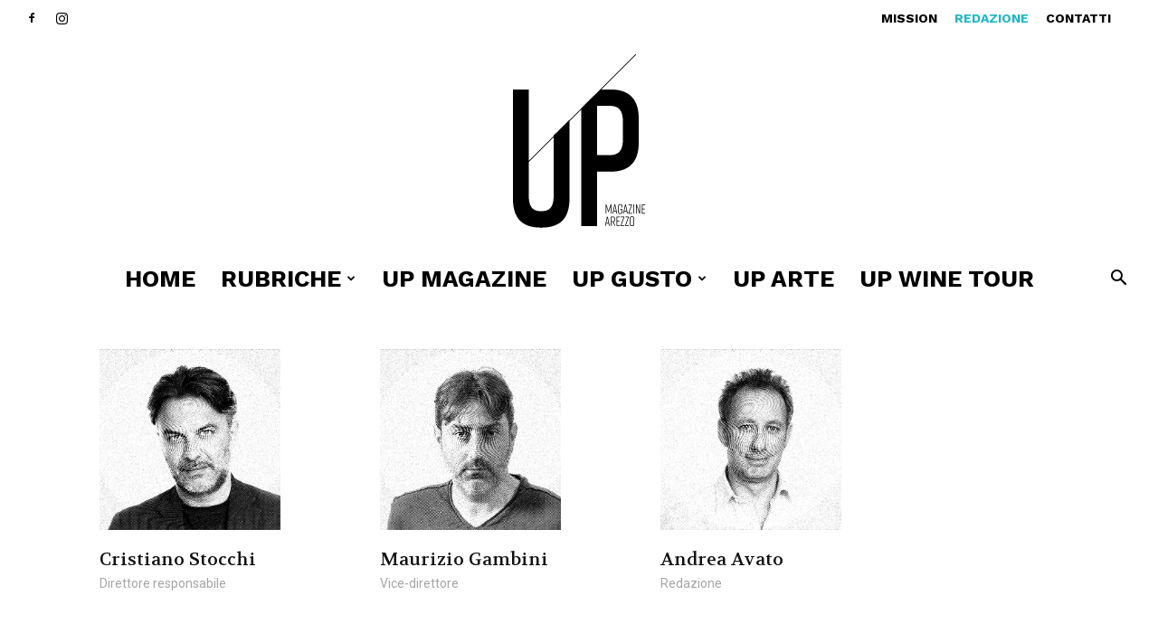

--- FILE ---
content_type: text/html; charset=UTF-8
request_url: https://www.upmagazinearezzo.it/redazione/?_wpnonce=8ab15eefc6
body_size: 26310
content:
<!doctype html >
<!--[if IE 8]>    <html class="ie8" lang="en"> <![endif]-->
<!--[if IE 9]>    <html class="ie9" lang="en"> <![endif]-->
<!--[if gt IE 8]><!--> <html dir="ltr" lang="it-IT" prefix="og: https://ogp.me/ns#"> <!--<![endif]-->
<head>
    
    <meta charset="UTF-8" />
    <meta name="viewport" content="width=device-width, initial-scale=1.0">
    <link rel="pingback" href="https://www.upmagazinearezzo.it/atladv/xmlrpc.php" />
    
		<!-- All in One SEO 4.4.7 - aioseo.com -->
		<title>Redazione | Up Magazine</title>
		<meta name="robots" content="max-image-preview:large" />
		<link rel="canonical" href="https://www.upmagazinearezzo.it/redazione/" />
		<meta name="generator" content="All in One SEO (AIOSEO) 4.4.7" />
		<meta property="og:locale" content="it_IT" />
		<meta property="og:site_name" content="UP Magazine Arezzo" />
		<meta property="og:type" content="article" />
		<meta property="og:title" content="Redazione | Up Magazine" />
		<meta property="og:url" content="https://www.upmagazinearezzo.it/redazione/" />
		<meta property="article:published_time" content="2017-06-30T09:10:33+00:00" />
		<meta property="article:modified_time" content="2024-09-18T10:30:11+00:00" />
		<meta name="twitter:card" content="summary" />
		<meta name="twitter:title" content="Redazione | Up Magazine" />
		<meta name="google" content="nositelinkssearchbox" />
		<script type="application/ld+json" class="aioseo-schema">
			{"@context":"https:\/\/schema.org","@graph":[{"@type":"BreadcrumbList","@id":"https:\/\/www.upmagazinearezzo.it\/redazione\/#breadcrumblist","itemListElement":[{"@type":"ListItem","@id":"https:\/\/www.upmagazinearezzo.it\/#listItem","position":1,"item":{"@type":"WebPage","@id":"https:\/\/www.upmagazinearezzo.it\/","name":"Home","description":"Storie di passioni, grandi imprenditori, giovani di successo.","url":"https:\/\/www.upmagazinearezzo.it\/"},"nextItem":"https:\/\/www.upmagazinearezzo.it\/redazione\/#listItem"},{"@type":"ListItem","@id":"https:\/\/www.upmagazinearezzo.it\/redazione\/#listItem","position":2,"item":{"@type":"WebPage","@id":"https:\/\/www.upmagazinearezzo.it\/redazione\/","name":"Redazione","url":"https:\/\/www.upmagazinearezzo.it\/redazione\/"},"previousItem":"https:\/\/www.upmagazinearezzo.it\/#listItem"}]},{"@type":"Organization","@id":"https:\/\/www.upmagazinearezzo.it\/#organization","name":"Up Magazine","url":"https:\/\/www.upmagazinearezzo.it\/","logo":{"@type":"ImageObject","url":"https:\/\/www.upmagazinearezzo.it\/atladv\/wp-content\/uploads\/2017\/07\/UP-Magazine.png","@id":"https:\/\/www.upmagazinearezzo.it\/redazione\/#organizationLogo","width":664,"height":829},"image":{"@id":"https:\/\/www.upmagazinearezzo.it\/#organizationLogo"}},{"@type":"WebPage","@id":"https:\/\/www.upmagazinearezzo.it\/redazione\/#webpage","url":"https:\/\/www.upmagazinearezzo.it\/redazione\/","name":"Redazione | Up Magazine","inLanguage":"it-IT","isPartOf":{"@id":"https:\/\/www.upmagazinearezzo.it\/#website"},"breadcrumb":{"@id":"https:\/\/www.upmagazinearezzo.it\/redazione\/#breadcrumblist"},"datePublished":"2017-06-30T09:10:33+02:00","dateModified":"2024-09-18T10:30:11+02:00"},{"@type":"WebSite","@id":"https:\/\/www.upmagazinearezzo.it\/#website","url":"https:\/\/www.upmagazinearezzo.it\/","name":"Up Magazine","description":"Storie di passioni, grandi imprenditori, giovani di successo.","inLanguage":"it-IT","publisher":{"@id":"https:\/\/www.upmagazinearezzo.it\/#organization"}}]}
		</script>
		<script type="text/javascript" >
			window.ga=window.ga||function(){(ga.q=ga.q||[]).push(arguments)};ga.l=+new Date;
			ga('create', "UA-42907285-11", 'auto');
			ga('send', 'pageview');
		</script>
		<script async src="https://www.google-analytics.com/analytics.js"></script>
		<!-- All in One SEO -->

<link rel="icon" type="image/png" href="https://www2.upmagazinearezzo.it/atladv/wp-content/uploads/2020/11/favicon-up.png"><script type='application/javascript'>console.log('PixelYourSite Free version 9.4.6');</script>
<link rel='dns-prefetch' href='//fonts.googleapis.com' />
<link rel="alternate" type="application/rss+xml" title="Up Magazine &raquo; Feed" href="https://www.upmagazinearezzo.it/feed/" />
<link rel="alternate" type="application/rss+xml" title="Up Magazine &raquo; Feed dei commenti" href="https://www.upmagazinearezzo.it/comments/feed/" />
<script type="text/javascript">
window._wpemojiSettings = {"baseUrl":"https:\/\/s.w.org\/images\/core\/emoji\/14.0.0\/72x72\/","ext":".png","svgUrl":"https:\/\/s.w.org\/images\/core\/emoji\/14.0.0\/svg\/","svgExt":".svg","source":{"concatemoji":"https:\/\/www.upmagazinearezzo.it\/atladv\/wp-includes\/js\/wp-emoji-release.min.js?ver=6.3.7"}};
/*! This file is auto-generated */
!function(i,n){var o,s,e;function c(e){try{var t={supportTests:e,timestamp:(new Date).valueOf()};sessionStorage.setItem(o,JSON.stringify(t))}catch(e){}}function p(e,t,n){e.clearRect(0,0,e.canvas.width,e.canvas.height),e.fillText(t,0,0);var t=new Uint32Array(e.getImageData(0,0,e.canvas.width,e.canvas.height).data),r=(e.clearRect(0,0,e.canvas.width,e.canvas.height),e.fillText(n,0,0),new Uint32Array(e.getImageData(0,0,e.canvas.width,e.canvas.height).data));return t.every(function(e,t){return e===r[t]})}function u(e,t,n){switch(t){case"flag":return n(e,"\ud83c\udff3\ufe0f\u200d\u26a7\ufe0f","\ud83c\udff3\ufe0f\u200b\u26a7\ufe0f")?!1:!n(e,"\ud83c\uddfa\ud83c\uddf3","\ud83c\uddfa\u200b\ud83c\uddf3")&&!n(e,"\ud83c\udff4\udb40\udc67\udb40\udc62\udb40\udc65\udb40\udc6e\udb40\udc67\udb40\udc7f","\ud83c\udff4\u200b\udb40\udc67\u200b\udb40\udc62\u200b\udb40\udc65\u200b\udb40\udc6e\u200b\udb40\udc67\u200b\udb40\udc7f");case"emoji":return!n(e,"\ud83e\udef1\ud83c\udffb\u200d\ud83e\udef2\ud83c\udfff","\ud83e\udef1\ud83c\udffb\u200b\ud83e\udef2\ud83c\udfff")}return!1}function f(e,t,n){var r="undefined"!=typeof WorkerGlobalScope&&self instanceof WorkerGlobalScope?new OffscreenCanvas(300,150):i.createElement("canvas"),a=r.getContext("2d",{willReadFrequently:!0}),o=(a.textBaseline="top",a.font="600 32px Arial",{});return e.forEach(function(e){o[e]=t(a,e,n)}),o}function t(e){var t=i.createElement("script");t.src=e,t.defer=!0,i.head.appendChild(t)}"undefined"!=typeof Promise&&(o="wpEmojiSettingsSupports",s=["flag","emoji"],n.supports={everything:!0,everythingExceptFlag:!0},e=new Promise(function(e){i.addEventListener("DOMContentLoaded",e,{once:!0})}),new Promise(function(t){var n=function(){try{var e=JSON.parse(sessionStorage.getItem(o));if("object"==typeof e&&"number"==typeof e.timestamp&&(new Date).valueOf()<e.timestamp+604800&&"object"==typeof e.supportTests)return e.supportTests}catch(e){}return null}();if(!n){if("undefined"!=typeof Worker&&"undefined"!=typeof OffscreenCanvas&&"undefined"!=typeof URL&&URL.createObjectURL&&"undefined"!=typeof Blob)try{var e="postMessage("+f.toString()+"("+[JSON.stringify(s),u.toString(),p.toString()].join(",")+"));",r=new Blob([e],{type:"text/javascript"}),a=new Worker(URL.createObjectURL(r),{name:"wpTestEmojiSupports"});return void(a.onmessage=function(e){c(n=e.data),a.terminate(),t(n)})}catch(e){}c(n=f(s,u,p))}t(n)}).then(function(e){for(var t in e)n.supports[t]=e[t],n.supports.everything=n.supports.everything&&n.supports[t],"flag"!==t&&(n.supports.everythingExceptFlag=n.supports.everythingExceptFlag&&n.supports[t]);n.supports.everythingExceptFlag=n.supports.everythingExceptFlag&&!n.supports.flag,n.DOMReady=!1,n.readyCallback=function(){n.DOMReady=!0}}).then(function(){return e}).then(function(){var e;n.supports.everything||(n.readyCallback(),(e=n.source||{}).concatemoji?t(e.concatemoji):e.wpemoji&&e.twemoji&&(t(e.twemoji),t(e.wpemoji)))}))}((window,document),window._wpemojiSettings);
</script>
<style type="text/css">
img.wp-smiley,
img.emoji {
	display: inline !important;
	border: none !important;
	box-shadow: none !important;
	height: 1em !important;
	width: 1em !important;
	margin: 0 0.07em !important;
	vertical-align: -0.1em !important;
	background: none !important;
	padding: 0 !important;
}
</style>
	<link rel='stylesheet' id='sweetalert2-css' href='https://www.upmagazinearezzo.it/atladv/wp-content/plugins/user-registration/assets/css/sweetalert2/sweetalert2.min.css?ver=10.16.7' type='text/css' media='all' />
<link rel='stylesheet' id='user-registration-general-css' href='https://www.upmagazinearezzo.it/atladv/wp-content/plugins/user-registration/assets/css/user-registration.css?ver=3.0.4.1' type='text/css' media='all' />
<link rel='stylesheet' id='user-registration-smallscreen-css' href='https://www.upmagazinearezzo.it/atladv/wp-content/plugins/user-registration/assets/css/user-registration-smallscreen.css?ver=3.0.4.1' type='text/css' media='only screen and (max-width: 768px)' />
<link rel='stylesheet' id='user-registration-my-account-layout-css' href='https://www.upmagazinearezzo.it/atladv/wp-content/plugins/user-registration/assets/css/my-account-layout.css?ver=3.0.4.1' type='text/css' media='all' />
<link rel='stylesheet' id='dashicons-css' href='https://www.upmagazinearezzo.it/atladv/wp-includes/css/dashicons.min.css?ver=6.3.7' type='text/css' media='all' />
<link rel='stylesheet' id='wp-block-library-css' href='https://www.upmagazinearezzo.it/atladv/wp-includes/css/dist/block-library/style.min.css?ver=6.3.7' type='text/css' media='all' />
<style id='classic-theme-styles-inline-css' type='text/css'>
/*! This file is auto-generated */
.wp-block-button__link{color:#fff;background-color:#32373c;border-radius:9999px;box-shadow:none;text-decoration:none;padding:calc(.667em + 2px) calc(1.333em + 2px);font-size:1.125em}.wp-block-file__button{background:#32373c;color:#fff;text-decoration:none}
</style>
<style id='global-styles-inline-css' type='text/css'>
body{--wp--preset--color--black: #000000;--wp--preset--color--cyan-bluish-gray: #abb8c3;--wp--preset--color--white: #ffffff;--wp--preset--color--pale-pink: #f78da7;--wp--preset--color--vivid-red: #cf2e2e;--wp--preset--color--luminous-vivid-orange: #ff6900;--wp--preset--color--luminous-vivid-amber: #fcb900;--wp--preset--color--light-green-cyan: #7bdcb5;--wp--preset--color--vivid-green-cyan: #00d084;--wp--preset--color--pale-cyan-blue: #8ed1fc;--wp--preset--color--vivid-cyan-blue: #0693e3;--wp--preset--color--vivid-purple: #9b51e0;--wp--preset--gradient--vivid-cyan-blue-to-vivid-purple: linear-gradient(135deg,rgba(6,147,227,1) 0%,rgb(155,81,224) 100%);--wp--preset--gradient--light-green-cyan-to-vivid-green-cyan: linear-gradient(135deg,rgb(122,220,180) 0%,rgb(0,208,130) 100%);--wp--preset--gradient--luminous-vivid-amber-to-luminous-vivid-orange: linear-gradient(135deg,rgba(252,185,0,1) 0%,rgba(255,105,0,1) 100%);--wp--preset--gradient--luminous-vivid-orange-to-vivid-red: linear-gradient(135deg,rgba(255,105,0,1) 0%,rgb(207,46,46) 100%);--wp--preset--gradient--very-light-gray-to-cyan-bluish-gray: linear-gradient(135deg,rgb(238,238,238) 0%,rgb(169,184,195) 100%);--wp--preset--gradient--cool-to-warm-spectrum: linear-gradient(135deg,rgb(74,234,220) 0%,rgb(151,120,209) 20%,rgb(207,42,186) 40%,rgb(238,44,130) 60%,rgb(251,105,98) 80%,rgb(254,248,76) 100%);--wp--preset--gradient--blush-light-purple: linear-gradient(135deg,rgb(255,206,236) 0%,rgb(152,150,240) 100%);--wp--preset--gradient--blush-bordeaux: linear-gradient(135deg,rgb(254,205,165) 0%,rgb(254,45,45) 50%,rgb(107,0,62) 100%);--wp--preset--gradient--luminous-dusk: linear-gradient(135deg,rgb(255,203,112) 0%,rgb(199,81,192) 50%,rgb(65,88,208) 100%);--wp--preset--gradient--pale-ocean: linear-gradient(135deg,rgb(255,245,203) 0%,rgb(182,227,212) 50%,rgb(51,167,181) 100%);--wp--preset--gradient--electric-grass: linear-gradient(135deg,rgb(202,248,128) 0%,rgb(113,206,126) 100%);--wp--preset--gradient--midnight: linear-gradient(135deg,rgb(2,3,129) 0%,rgb(40,116,252) 100%);--wp--preset--font-size--small: 11px;--wp--preset--font-size--medium: 20px;--wp--preset--font-size--large: 32px;--wp--preset--font-size--x-large: 42px;--wp--preset--font-size--regular: 15px;--wp--preset--font-size--larger: 50px;--wp--preset--spacing--20: 0.44rem;--wp--preset--spacing--30: 0.67rem;--wp--preset--spacing--40: 1rem;--wp--preset--spacing--50: 1.5rem;--wp--preset--spacing--60: 2.25rem;--wp--preset--spacing--70: 3.38rem;--wp--preset--spacing--80: 5.06rem;--wp--preset--shadow--natural: 6px 6px 9px rgba(0, 0, 0, 0.2);--wp--preset--shadow--deep: 12px 12px 50px rgba(0, 0, 0, 0.4);--wp--preset--shadow--sharp: 6px 6px 0px rgba(0, 0, 0, 0.2);--wp--preset--shadow--outlined: 6px 6px 0px -3px rgba(255, 255, 255, 1), 6px 6px rgba(0, 0, 0, 1);--wp--preset--shadow--crisp: 6px 6px 0px rgba(0, 0, 0, 1);}:where(.is-layout-flex){gap: 0.5em;}:where(.is-layout-grid){gap: 0.5em;}body .is-layout-flow > .alignleft{float: left;margin-inline-start: 0;margin-inline-end: 2em;}body .is-layout-flow > .alignright{float: right;margin-inline-start: 2em;margin-inline-end: 0;}body .is-layout-flow > .aligncenter{margin-left: auto !important;margin-right: auto !important;}body .is-layout-constrained > .alignleft{float: left;margin-inline-start: 0;margin-inline-end: 2em;}body .is-layout-constrained > .alignright{float: right;margin-inline-start: 2em;margin-inline-end: 0;}body .is-layout-constrained > .aligncenter{margin-left: auto !important;margin-right: auto !important;}body .is-layout-constrained > :where(:not(.alignleft):not(.alignright):not(.alignfull)){max-width: var(--wp--style--global--content-size);margin-left: auto !important;margin-right: auto !important;}body .is-layout-constrained > .alignwide{max-width: var(--wp--style--global--wide-size);}body .is-layout-flex{display: flex;}body .is-layout-flex{flex-wrap: wrap;align-items: center;}body .is-layout-flex > *{margin: 0;}body .is-layout-grid{display: grid;}body .is-layout-grid > *{margin: 0;}:where(.wp-block-columns.is-layout-flex){gap: 2em;}:where(.wp-block-columns.is-layout-grid){gap: 2em;}:where(.wp-block-post-template.is-layout-flex){gap: 1.25em;}:where(.wp-block-post-template.is-layout-grid){gap: 1.25em;}.has-black-color{color: var(--wp--preset--color--black) !important;}.has-cyan-bluish-gray-color{color: var(--wp--preset--color--cyan-bluish-gray) !important;}.has-white-color{color: var(--wp--preset--color--white) !important;}.has-pale-pink-color{color: var(--wp--preset--color--pale-pink) !important;}.has-vivid-red-color{color: var(--wp--preset--color--vivid-red) !important;}.has-luminous-vivid-orange-color{color: var(--wp--preset--color--luminous-vivid-orange) !important;}.has-luminous-vivid-amber-color{color: var(--wp--preset--color--luminous-vivid-amber) !important;}.has-light-green-cyan-color{color: var(--wp--preset--color--light-green-cyan) !important;}.has-vivid-green-cyan-color{color: var(--wp--preset--color--vivid-green-cyan) !important;}.has-pale-cyan-blue-color{color: var(--wp--preset--color--pale-cyan-blue) !important;}.has-vivid-cyan-blue-color{color: var(--wp--preset--color--vivid-cyan-blue) !important;}.has-vivid-purple-color{color: var(--wp--preset--color--vivid-purple) !important;}.has-black-background-color{background-color: var(--wp--preset--color--black) !important;}.has-cyan-bluish-gray-background-color{background-color: var(--wp--preset--color--cyan-bluish-gray) !important;}.has-white-background-color{background-color: var(--wp--preset--color--white) !important;}.has-pale-pink-background-color{background-color: var(--wp--preset--color--pale-pink) !important;}.has-vivid-red-background-color{background-color: var(--wp--preset--color--vivid-red) !important;}.has-luminous-vivid-orange-background-color{background-color: var(--wp--preset--color--luminous-vivid-orange) !important;}.has-luminous-vivid-amber-background-color{background-color: var(--wp--preset--color--luminous-vivid-amber) !important;}.has-light-green-cyan-background-color{background-color: var(--wp--preset--color--light-green-cyan) !important;}.has-vivid-green-cyan-background-color{background-color: var(--wp--preset--color--vivid-green-cyan) !important;}.has-pale-cyan-blue-background-color{background-color: var(--wp--preset--color--pale-cyan-blue) !important;}.has-vivid-cyan-blue-background-color{background-color: var(--wp--preset--color--vivid-cyan-blue) !important;}.has-vivid-purple-background-color{background-color: var(--wp--preset--color--vivid-purple) !important;}.has-black-border-color{border-color: var(--wp--preset--color--black) !important;}.has-cyan-bluish-gray-border-color{border-color: var(--wp--preset--color--cyan-bluish-gray) !important;}.has-white-border-color{border-color: var(--wp--preset--color--white) !important;}.has-pale-pink-border-color{border-color: var(--wp--preset--color--pale-pink) !important;}.has-vivid-red-border-color{border-color: var(--wp--preset--color--vivid-red) !important;}.has-luminous-vivid-orange-border-color{border-color: var(--wp--preset--color--luminous-vivid-orange) !important;}.has-luminous-vivid-amber-border-color{border-color: var(--wp--preset--color--luminous-vivid-amber) !important;}.has-light-green-cyan-border-color{border-color: var(--wp--preset--color--light-green-cyan) !important;}.has-vivid-green-cyan-border-color{border-color: var(--wp--preset--color--vivid-green-cyan) !important;}.has-pale-cyan-blue-border-color{border-color: var(--wp--preset--color--pale-cyan-blue) !important;}.has-vivid-cyan-blue-border-color{border-color: var(--wp--preset--color--vivid-cyan-blue) !important;}.has-vivid-purple-border-color{border-color: var(--wp--preset--color--vivid-purple) !important;}.has-vivid-cyan-blue-to-vivid-purple-gradient-background{background: var(--wp--preset--gradient--vivid-cyan-blue-to-vivid-purple) !important;}.has-light-green-cyan-to-vivid-green-cyan-gradient-background{background: var(--wp--preset--gradient--light-green-cyan-to-vivid-green-cyan) !important;}.has-luminous-vivid-amber-to-luminous-vivid-orange-gradient-background{background: var(--wp--preset--gradient--luminous-vivid-amber-to-luminous-vivid-orange) !important;}.has-luminous-vivid-orange-to-vivid-red-gradient-background{background: var(--wp--preset--gradient--luminous-vivid-orange-to-vivid-red) !important;}.has-very-light-gray-to-cyan-bluish-gray-gradient-background{background: var(--wp--preset--gradient--very-light-gray-to-cyan-bluish-gray) !important;}.has-cool-to-warm-spectrum-gradient-background{background: var(--wp--preset--gradient--cool-to-warm-spectrum) !important;}.has-blush-light-purple-gradient-background{background: var(--wp--preset--gradient--blush-light-purple) !important;}.has-blush-bordeaux-gradient-background{background: var(--wp--preset--gradient--blush-bordeaux) !important;}.has-luminous-dusk-gradient-background{background: var(--wp--preset--gradient--luminous-dusk) !important;}.has-pale-ocean-gradient-background{background: var(--wp--preset--gradient--pale-ocean) !important;}.has-electric-grass-gradient-background{background: var(--wp--preset--gradient--electric-grass) !important;}.has-midnight-gradient-background{background: var(--wp--preset--gradient--midnight) !important;}.has-small-font-size{font-size: var(--wp--preset--font-size--small) !important;}.has-medium-font-size{font-size: var(--wp--preset--font-size--medium) !important;}.has-large-font-size{font-size: var(--wp--preset--font-size--large) !important;}.has-x-large-font-size{font-size: var(--wp--preset--font-size--x-large) !important;}
.wp-block-navigation a:where(:not(.wp-element-button)){color: inherit;}
:where(.wp-block-post-template.is-layout-flex){gap: 1.25em;}:where(.wp-block-post-template.is-layout-grid){gap: 1.25em;}
:where(.wp-block-columns.is-layout-flex){gap: 2em;}:where(.wp-block-columns.is-layout-grid){gap: 2em;}
.wp-block-pullquote{font-size: 1.5em;line-height: 1.6;}
</style>
<link rel='stylesheet' id='ppress-frontend-css' href='https://www.upmagazinearezzo.it/atladv/wp-content/plugins/wp-user-avatar/assets/css/frontend.min.css?ver=4.13.4' type='text/css' media='all' />
<link rel='stylesheet' id='ppress-flatpickr-css' href='https://www.upmagazinearezzo.it/atladv/wp-content/plugins/wp-user-avatar/assets/flatpickr/flatpickr.min.css?ver=4.13.4' type='text/css' media='all' />
<link rel='stylesheet' id='ppress-select2-css' href='https://www.upmagazinearezzo.it/atladv/wp-content/plugins/wp-user-avatar/assets/select2/select2.min.css?ver=6.3.7' type='text/css' media='all' />
<link rel='stylesheet' id='td-plugin-multi-purpose-css' href='https://www.upmagazinearezzo.it/atladv/wp-content/plugins/td-composer/td-multi-purpose/style.css?ver=f5944f875d40373a71eebc33dc72056b' type='text/css' media='all' />
<link crossorigin="anonymous" rel='stylesheet' id='google-fonts-style-css' href='https://fonts.googleapis.com/css?family=Work+Sans%3A400%2C100%2C100italic%2C200%2C200italic%2C300%2C300italic%2C400italic%2C500italic%2C600%2C600italic%2C700%2C700italic%2C800%2C800italic%2C900%2C900italic%7CVolkhov%3A400%2C100%2C100italic%2C200%2C200italic%2C300%2C300italic%2C400italic%2C500italic%2C600%2C600italic%2C700%2C700italic%2C800%2C800italic%2C900%2C900italic%7COpen+Sans%3A400%2C600%2C700%2C100%2C100italic%2C200%2C200italic%2C300%2C300italic%2C400italic%2C500italic%2C600italic%2C700italic%2C800%2C800italic%2C900%2C900italic%7CRoboto%3A400%2C500%2C700%2C100%2C100italic%2C200%2C200italic%2C300%2C300italic%2C400italic%2C500italic%2C600%2C600italic%2C700italic%2C800%2C800italic%2C900%2C900italic%7CWork+Sans%3A700%2C400%7CMontserrat%3A400&#038;display=swap&#038;ver=12.6' type='text/css' media='all' />
<link rel='stylesheet' id='td-theme-css' href='https://www.upmagazinearezzo.it/atladv/wp-content/themes/Newspaper/style.css?ver=12.6' type='text/css' media='all' />
<style id='td-theme-inline-css' type='text/css'>@media (max-width:767px){.td-header-desktop-wrap{display:none}}@media (min-width:767px){.td-header-mobile-wrap{display:none}}</style>
<link rel='stylesheet' id='td-legacy-framework-front-style-css' href='https://www.upmagazinearezzo.it/atladv/wp-content/plugins/td-composer/legacy/Newspaper/assets/css/td_legacy_main.css?ver=f5944f875d40373a71eebc33dc72056b' type='text/css' media='all' />
<link rel='stylesheet' id='td-standard-pack-framework-front-style-css' href='https://www.upmagazinearezzo.it/atladv/wp-content/plugins/td-standard-pack/Newspaper/assets/css/td_standard_pack_main.css?ver=849499de90f3875b7a342475ea325e90' type='text/css' media='all' />
<link rel='stylesheet' id='td-theme-demo-style-css' href='https://www.upmagazinearezzo.it/atladv/wp-content/plugins/td-composer/legacy/Newspaper/includes/demos/week/demo_style.css?ver=12.6' type='text/css' media='all' />
<link rel='stylesheet' id='tdb_style_cloud_templates_front-css' href='https://www.upmagazinearezzo.it/atladv/wp-content/plugins/td-cloud-library/assets/css/tdb_main.css?ver=ca46607f0f63147990c8ac1f35d750e1' type='text/css' media='all' />
<script type='text/javascript' src='https://www.upmagazinearezzo.it/atladv/wp-includes/js/jquery/jquery.min.js?ver=3.7.0' id='jquery-core-js'></script>
<script type='text/javascript' src='https://www.upmagazinearezzo.it/atladv/wp-includes/js/jquery/jquery-migrate.min.js?ver=3.4.1' id='jquery-migrate-js'></script>
<script type='text/javascript' src='https://www.upmagazinearezzo.it/atladv/wp-content/plugins/wp-user-avatar/assets/flatpickr/flatpickr.min.js?ver=4.13.4' id='ppress-flatpickr-js'></script>
<script type='text/javascript' src='https://www.upmagazinearezzo.it/atladv/wp-content/plugins/wp-user-avatar/assets/select2/select2.min.js?ver=4.13.4' id='ppress-select2-js'></script>
<script type='text/javascript' src='https://www.upmagazinearezzo.it/atladv/wp-content/plugins/pixelyoursite/dist/scripts/jquery.bind-first-0.2.3.min.js?ver=6.3.7' id='jquery-bind-first-js'></script>
<script type='text/javascript' src='https://www.upmagazinearezzo.it/atladv/wp-content/plugins/pixelyoursite/dist/scripts/js.cookie-2.1.3.min.js?ver=2.1.3' id='js-cookie-pys-js'></script>
<script type='text/javascript' id='pys-js-extra'>
/* <![CDATA[ */
var pysOptions = {"staticEvents":{"facebook":{"init_event":[{"delay":0,"type":"static","name":"PageView","pixelIds":["718795615509101"],"eventID":"b16677b7-c83b-4c7d-b6f0-1bde43d49f1a","params":{"page_title":"Redazione","post_type":"page","post_id":373,"plugin":"PixelYourSite","user_role":"guest","event_url":"www.upmagazinearezzo.it\/redazione\/"},"e_id":"init_event","ids":[],"hasTimeWindow":false,"timeWindow":0,"woo_order":"","edd_order":""}]}},"dynamicEvents":[],"triggerEvents":[],"triggerEventTypes":[],"facebook":{"pixelIds":["718795615509101"],"advancedMatching":[],"advancedMatchingEnabled":false,"removeMetadata":false,"contentParams":{"post_type":"page","post_id":373,"content_name":"Redazione"},"commentEventEnabled":true,"wooVariableAsSimple":false,"downloadEnabled":true,"formEventEnabled":true,"serverApiEnabled":false,"wooCRSendFromServer":false,"send_external_id":null},"debug":"","siteUrl":"https:\/\/www.upmagazinearezzo.it\/atladv","ajaxUrl":"https:\/\/www.upmagazinearezzo.it\/atladv\/wp-admin\/admin-ajax.php","ajax_event":"08e2851d1a","enable_remove_download_url_param":"1","cookie_duration":"7","last_visit_duration":"60","enable_success_send_form":"","ajaxForServerEvent":"1","gdpr":{"ajax_enabled":false,"all_disabled_by_api":false,"facebook_disabled_by_api":false,"analytics_disabled_by_api":false,"google_ads_disabled_by_api":false,"pinterest_disabled_by_api":false,"bing_disabled_by_api":false,"externalID_disabled_by_api":false,"facebook_prior_consent_enabled":true,"analytics_prior_consent_enabled":true,"google_ads_prior_consent_enabled":null,"pinterest_prior_consent_enabled":true,"bing_prior_consent_enabled":true,"cookiebot_integration_enabled":false,"cookiebot_facebook_consent_category":"marketing","cookiebot_analytics_consent_category":"statistics","cookiebot_tiktok_consent_category":"marketing","cookiebot_google_ads_consent_category":null,"cookiebot_pinterest_consent_category":"marketing","cookiebot_bing_consent_category":"marketing","consent_magic_integration_enabled":false,"real_cookie_banner_integration_enabled":false,"cookie_notice_integration_enabled":false,"cookie_law_info_integration_enabled":false},"cookie":{"disabled_all_cookie":false,"disabled_advanced_form_data_cookie":false,"disabled_landing_page_cookie":false,"disabled_first_visit_cookie":false,"disabled_trafficsource_cookie":false,"disabled_utmTerms_cookie":false,"disabled_utmId_cookie":false},"woo":{"enabled":false},"edd":{"enabled":false}};
/* ]]> */
</script>
<script type='text/javascript' src='https://www.upmagazinearezzo.it/atladv/wp-content/plugins/pixelyoursite/dist/scripts/public.js?ver=9.4.6' id='pys-js'></script>
<link rel="https://api.w.org/" href="https://www.upmagazinearezzo.it/wp-json/" /><link rel="alternate" type="application/json" href="https://www.upmagazinearezzo.it/wp-json/wp/v2/pages/373" /><link rel="EditURI" type="application/rsd+xml" title="RSD" href="https://www.upmagazinearezzo.it/atladv/xmlrpc.php?rsd" />
<meta name="generator" content="WordPress 6.3.7" />
<link rel='shortlink' href='https://www.upmagazinearezzo.it/?p=373' />
<link rel="alternate" type="application/json+oembed" href="https://www.upmagazinearezzo.it/wp-json/oembed/1.0/embed?url=https%3A%2F%2Fwww.upmagazinearezzo.it%2Fredazione%2F" />
<link rel="alternate" type="text/xml+oembed" href="https://www.upmagazinearezzo.it/wp-json/oembed/1.0/embed?url=https%3A%2F%2Fwww.upmagazinearezzo.it%2Fredazione%2F&#038;format=xml" />
<style id="sexy-author-bio-css" type="text/css" media="screen">
					  #sexy-author-bio { background: transparent; border-style: solid; border-color: #444444; color: #000; border-top-width: 20px; border-right-width: 0px; border-bottom-width: 20px; border-left-width: 0px; }
					  #sab-author { font-family: 'Overpass', sans-serif;font-weight: 200;font-size: 18px;line-height: 18px;}
					  #sab-gravatar { width: 100px;}#sab-gravatar span { color: #000;}
					  #sab-author span { 
					    margin-right:10px;text-decoration: none;text-transform: none;color: #000;}#sab-byline { color: #777777;font-family: 'Overpass', sans-serif;font-weight: 700;font-size: 15px;line-height: 21px;text-decoration: underline;text-transform: uppercase;}
					  #sab-description { font-family: 'Overpass', sans-serif;font-weight: 400;font-size: 12px;line-height: 17px;}
					  [id^=sig-] { height: 48px;width: 48px;margin-top: 2px;margin-right: 2px;margin-bottom: 2px;}
					  #sexy-author-bio{ background: transparent; border-style: none; border-color: transparent;color: #000; border-top: 1px solid #c6c6c6;}
					  @media (min-width: 1200px) {
					  
					  }
					  @media (min-width: 1019px) and (max-width: 1199px) {
					  
					  }
					  @media (min-width: 768px) and (max-width: 1018px) {
					  
					  }
					  @media (max-width: 767px) {
					  [id^=sig-] { margin-left: 0;margin-right: 2px;}
					  #sab-gravatar{display:none!important;}
					  }
					  </style><!--[if lt IE 9]><script src="https://cdnjs.cloudflare.com/ajax/libs/html5shiv/3.7.3/html5shiv.js"></script><![endif]-->
        <script>
        window.tdb_global_vars = {"wpRestUrl":"https:\/\/www.upmagazinearezzo.it\/wp-json\/","permalinkStructure":"\/%postname%\/"};
        window.tdb_p_autoload_vars = {"isAjax":false,"isAdminBarShowing":false,"autoloadScrollPercent":50};
    </script>
    
    <style id="tdb-global-colors">:root{--today-news-dark-bg:#000000;--today-news-accent:#CE0000;--today-news-white:#FFFFFF;--today-news-white-transparent:rgba(255,255,255,0.75);--today-news-white-transparent2:rgba(255,255,255,0.1);--today-news-dark-gray:#222222;--today-news-light-gray:#d8d8d8}</style>
	
<link rel="amphtml" href="https://www.upmagazinearezzo.it/redazione/?_wpnonce=8ab15eefc6&#038;amp">
<!-- JS generated by theme -->

<script>
    
    

	    var tdBlocksArray = []; //here we store all the items for the current page

	    // td_block class - each ajax block uses a object of this class for requests
	    function tdBlock() {
		    this.id = '';
		    this.block_type = 1; //block type id (1-234 etc)
		    this.atts = '';
		    this.td_column_number = '';
		    this.td_current_page = 1; //
		    this.post_count = 0; //from wp
		    this.found_posts = 0; //from wp
		    this.max_num_pages = 0; //from wp
		    this.td_filter_value = ''; //current live filter value
		    this.is_ajax_running = false;
		    this.td_user_action = ''; // load more or infinite loader (used by the animation)
		    this.header_color = '';
		    this.ajax_pagination_infinite_stop = ''; //show load more at page x
	    }

        // td_js_generator - mini detector
        ( function () {
            var htmlTag = document.getElementsByTagName("html")[0];

	        if ( navigator.userAgent.indexOf("MSIE 10.0") > -1 ) {
                htmlTag.className += ' ie10';
            }

            if ( !!navigator.userAgent.match(/Trident.*rv\:11\./) ) {
                htmlTag.className += ' ie11';
            }

	        if ( navigator.userAgent.indexOf("Edge") > -1 ) {
                htmlTag.className += ' ieEdge';
            }

            if ( /(iPad|iPhone|iPod)/g.test(navigator.userAgent) ) {
                htmlTag.className += ' td-md-is-ios';
            }

            var user_agent = navigator.userAgent.toLowerCase();
            if ( user_agent.indexOf("android") > -1 ) {
                htmlTag.className += ' td-md-is-android';
            }

            if ( -1 !== navigator.userAgent.indexOf('Mac OS X')  ) {
                htmlTag.className += ' td-md-is-os-x';
            }

            if ( /chrom(e|ium)/.test(navigator.userAgent.toLowerCase()) ) {
               htmlTag.className += ' td-md-is-chrome';
            }

            if ( -1 !== navigator.userAgent.indexOf('Firefox') ) {
                htmlTag.className += ' td-md-is-firefox';
            }

            if ( -1 !== navigator.userAgent.indexOf('Safari') && -1 === navigator.userAgent.indexOf('Chrome') ) {
                htmlTag.className += ' td-md-is-safari';
            }

            if( -1 !== navigator.userAgent.indexOf('IEMobile') ){
                htmlTag.className += ' td-md-is-iemobile';
            }

        })();

        var tdLocalCache = {};

        ( function () {
            "use strict";

            tdLocalCache = {
                data: {},
                remove: function (resource_id) {
                    delete tdLocalCache.data[resource_id];
                },
                exist: function (resource_id) {
                    return tdLocalCache.data.hasOwnProperty(resource_id) && tdLocalCache.data[resource_id] !== null;
                },
                get: function (resource_id) {
                    return tdLocalCache.data[resource_id];
                },
                set: function (resource_id, cachedData) {
                    tdLocalCache.remove(resource_id);
                    tdLocalCache.data[resource_id] = cachedData;
                }
            };
        })();

    
    
var td_viewport_interval_list=[{"limitBottom":767,"sidebarWidth":228},{"limitBottom":1018,"sidebarWidth":300},{"limitBottom":1140,"sidebarWidth":324}];
var td_animation_stack_effect="type0";
var tds_animation_stack=true;
var td_animation_stack_specific_selectors=".entry-thumb, img, .td-lazy-img";
var td_animation_stack_general_selectors=".td-animation-stack img, .td-animation-stack .entry-thumb, .post img, .td-animation-stack .td-lazy-img";
var tds_video_distance_v="300px";
var tds_video_width="450px";
var tds_video_playing_one="enabled";
var tds_video_pause_hidden="enabled";
var tdc_is_installed="yes";
var td_ajax_url="https:\/\/www.upmagazinearezzo.it\/atladv\/wp-admin\/admin-ajax.php?td_theme_name=Newspaper&v=12.6";
var td_get_template_directory_uri="https:\/\/www.upmagazinearezzo.it\/atladv\/wp-content\/plugins\/td-composer\/legacy\/common";
var tds_snap_menu="snap";
var tds_logo_on_sticky="";
var tds_header_style="10";
var td_please_wait="Prego attendere...";
var td_email_user_pass_incorrect="User o passowrd non corretti";
var td_email_user_incorrect="Email o username non corretti";
var td_email_incorrect="Email non corretta";
var td_user_incorrect="Username incorrect!";
var td_email_user_empty="Email or username empty!";
var td_pass_empty="Pass empty!";
var td_pass_pattern_incorrect="Invalid Pass Pattern!";
var td_retype_pass_incorrect="Retyped Pass incorrect!";
var tds_more_articles_on_post_enable="";
var tds_more_articles_on_post_time_to_wait="";
var tds_more_articles_on_post_pages_distance_from_top=0;
var tds_theme_color_site_wide="#24b6c5";
var tds_smart_sidebar="enabled";
var tdThemeName="Newspaper";
var tdThemeNameWl="Newspaper";
var td_magnific_popup_translation_tPrev="Precendete (freccia sinistra)";
var td_magnific_popup_translation_tNext="Successivo (freccia destra)";
var td_magnific_popup_translation_tCounter="%curr% of %total%";
var td_magnific_popup_translation_ajax_tError="Il contenuto di %url% non pu\u00f2 essere caricato";
var td_magnific_popup_translation_image_tError="The image #%curr% could not be loaded.";
var tdBlockNonce="4f69d4d780";
var tdMobileMenu="enabled";
var tdMobileSearch="enabled";
var tdDateNamesI18n={"month_names":["Gennaio","Febbraio","Marzo","Aprile","Maggio","Giugno","Luglio","Agosto","Settembre","Ottobre","Novembre","Dicembre"],"month_names_short":["Gen","Feb","Mar","Apr","Mag","Giu","Lug","Ago","Set","Ott","Nov","Dic"],"day_names":["domenica","luned\u00ec","marted\u00ec","mercoled\u00ec","gioved\u00ec","venerd\u00ec","sabato"],"day_names_short":["Dom","Lun","Mar","Mer","Gio","Ven","Sab"]};
var tdb_modal_confirm="Save";
var tdb_modal_cancel="Cancel";
var tdb_modal_confirm_alt="Yes";
var tdb_modal_cancel_alt="No";
var td_ad_background_click_link="";
var td_ad_background_click_target="";
</script>


<!-- Header style compiled by theme -->

<style>.td-menu-background,.td-search-background{background-image:url('https://www2.upmagazinearezzo.it/atladv/wp-content/uploads/2020/11/1.jpg')}ul.sf-menu>.menu-item>a{font-family:"Work Sans";font-size:26px;line-height:60px;font-weight:bold;text-transform:uppercase}.sf-menu ul .menu-item a{font-family:"Work Sans";font-size:18px;font-weight:600;text-transform:uppercase}.td-page-title,.td-category-title-holder .td-page-title{font-family:"Work Sans";font-size:30px;font-weight:600}.white-popup-block:before{background-image:url('https://www2.upmagazinearezzo.it/atladv/wp-content/uploads/2020/11/2.jpg')}:root{--td_theme_color:#24b6c5;--td_slider_text:rgba(36,182,197,0.7);--td_mobile_menu_color:#111111;--td_mobile_gradient_one_mob:rgba(0,0,0,0.7);--td_mobile_gradient_two_mob:rgba(0,0,0,0.8);--td_mobile_text_active_color:#e05560}.td-header-style-12 .td-header-menu-wrap-full,.td-header-style-12 .td-affix,.td-grid-style-1.td-hover-1 .td-big-grid-post:hover .td-post-category,.td-grid-style-5.td-hover-1 .td-big-grid-post:hover .td-post-category,.td_category_template_3 .td-current-sub-category,.td_category_template_8 .td-category-header .td-category a.td-current-sub-category,.td_category_template_4 .td-category-siblings .td-category a:hover,.td_block_big_grid_9.td-grid-style-1 .td-post-category,.td_block_big_grid_9.td-grid-style-5 .td-post-category,.td-grid-style-6.td-hover-1 .td-module-thumb:after,.tdm-menu-active-style5 .td-header-menu-wrap .sf-menu>.current-menu-item>a,.tdm-menu-active-style5 .td-header-menu-wrap .sf-menu>.current-menu-ancestor>a,.tdm-menu-active-style5 .td-header-menu-wrap .sf-menu>.current-category-ancestor>a,.tdm-menu-active-style5 .td-header-menu-wrap .sf-menu>li>a:hover,.tdm-menu-active-style5 .td-header-menu-wrap .sf-menu>.sfHover>a{background-color:#24b6c5}.td_mega_menu_sub_cats .cur-sub-cat,.td-mega-span h3 a:hover,.td_mod_mega_menu:hover .entry-title a,.header-search-wrap .result-msg a:hover,.td-header-top-menu .td-drop-down-search .td_module_wrap:hover .entry-title a,.td-header-top-menu .td-icon-search:hover,.td-header-wrap .result-msg a:hover,.top-header-menu li a:hover,.top-header-menu .current-menu-item>a,.top-header-menu .current-menu-ancestor>a,.top-header-menu .current-category-ancestor>a,.td-social-icon-wrap>a:hover,.td-header-sp-top-widget .td-social-icon-wrap a:hover,.td_mod_related_posts:hover h3>a,.td-post-template-11 .td-related-title .td-related-left:hover,.td-post-template-11 .td-related-title .td-related-right:hover,.td-post-template-11 .td-related-title .td-cur-simple-item,.td-post-template-11 .td_block_related_posts .td-next-prev-wrap a:hover,.td-category-header .td-pulldown-category-filter-link:hover,.td-category-siblings .td-subcat-dropdown a:hover,.td-category-siblings .td-subcat-dropdown a.td-current-sub-category,.footer-text-wrap .footer-email-wrap a,.footer-social-wrap a:hover,.td_module_17 .td-read-more a:hover,.td_module_18 .td-read-more a:hover,.td_module_19 .td-post-author-name a:hover,.td-pulldown-syle-2 .td-subcat-dropdown:hover .td-subcat-more span,.td-pulldown-syle-2 .td-subcat-dropdown:hover .td-subcat-more i,.td-pulldown-syle-3 .td-subcat-dropdown:hover .td-subcat-more span,.td-pulldown-syle-3 .td-subcat-dropdown:hover .td-subcat-more i,.tdm-menu-active-style3 .tdm-header.td-header-wrap .sf-menu>.current-category-ancestor>a,.tdm-menu-active-style3 .tdm-header.td-header-wrap .sf-menu>.current-menu-ancestor>a,.tdm-menu-active-style3 .tdm-header.td-header-wrap .sf-menu>.current-menu-item>a,.tdm-menu-active-style3 .tdm-header.td-header-wrap .sf-menu>.sfHover>a,.tdm-menu-active-style3 .tdm-header.td-header-wrap .sf-menu>li>a:hover{color:#24b6c5}.td-mega-menu-page .wpb_content_element ul li a:hover,.td-theme-wrap .td-aj-search-results .td_module_wrap:hover .entry-title a,.td-theme-wrap .header-search-wrap .result-msg a:hover{color:#24b6c5!important}.td_category_template_8 .td-category-header .td-category a.td-current-sub-category,.td_category_template_4 .td-category-siblings .td-category a:hover,.tdm-menu-active-style4 .tdm-header .sf-menu>.current-menu-item>a,.tdm-menu-active-style4 .tdm-header .sf-menu>.current-menu-ancestor>a,.tdm-menu-active-style4 .tdm-header .sf-menu>.current-category-ancestor>a,.tdm-menu-active-style4 .tdm-header .sf-menu>li>a:hover,.tdm-menu-active-style4 .tdm-header .sf-menu>.sfHover>a{border-color:#24b6c5}ul.sf-menu>.td-menu-item>a,.td-theme-wrap .td-header-menu-social{font-family:"Work Sans";font-size:26px;line-height:60px;font-weight:bold;text-transform:uppercase}.sf-menu ul .td-menu-item a{font-family:"Work Sans";font-size:18px;font-weight:600;text-transform:uppercase}.td-theme-wrap .td-mega-span h3 a{color:#111111}.td-footer-wrapper,.td-footer-wrapper .td_block_template_7 .td-block-title>*,.td-footer-wrapper .td_block_template_17 .td-block-title,.td-footer-wrapper .td-block-title-wrap .td-wrapper-pulldown-filter{background-color:#111111}.td-sub-footer-container{background-color:#e05560}.td-sub-footer-container,.td-subfooter-menu li a{color:#ffffff}.td-subfooter-menu li a:hover{color:rgba(255,255,255,0.7)}.block-title>span,.block-title>a,.widgettitle,body .td-trending-now-title,.wpb_tabs li a,.vc_tta-container .vc_tta-color-grey.vc_tta-tabs-position-top.vc_tta-style-classic .vc_tta-tabs-container .vc_tta-tab>a,.td-theme-wrap .td-related-title a,.woocommerce div.product .woocommerce-tabs ul.tabs li a,.woocommerce .product .products h2:not(.woocommerce-loop-product__title),.td-theme-wrap .td-block-title{font-family:"Work Sans";font-size:24px;font-weight:bold}.td_module_wrap .td-post-author-name a{font-family:"Work Sans";font-size:20px;line-height:40px;font-weight:bold}.td-big-grid-meta .td-post-category,.td_module_wrap .td-post-category,.td-module-image .td-post-category{font-family:"Work Sans";font-size:20px;line-height:40px;font-weight:bold;text-transform:capitalize}.top-header-menu>li>a,.td-weather-top-widget .td-weather-now .td-big-degrees,.td-weather-top-widget .td-weather-header .td-weather-city,.td-header-sp-top-menu .td_data_time{font-family:"Work Sans";font-size:14px;line-height:40px;font-weight:bold;text-transform:uppercase}.top-header-menu .menu-item-has-children li a{font-family:"Work Sans";font-size:12px;font-weight:600;text-transform:uppercase}.td_mod_mega_menu .item-details a{font-family:"Work Sans";font-size:14px;line-height:20px;font-weight:bold}.td_mega_menu_sub_cats .block-mega-child-cats a{font-family:"Work Sans";font-size:16px;font-weight:600;text-transform:uppercase}.top-header-menu>li,.td-header-sp-top-menu,#td-outer-wrap .td-header-sp-top-widget .td-search-btns-wrap,#td-outer-wrap .td-header-sp-top-widget .td-social-icon-wrap{line-height:40px}.td_module_wrap .td-module-title{font-family:"Work Sans"}.td_module_1 .td-module-title{font-size:32px;line-height:38px;font-weight:bold}.td_module_2 .td-module-title{font-size:32px;line-height:38px;font-weight:bold}.td_module_6 .td-module-title{font-size:20px;line-height:24px;font-weight:bold}.td_module_8 .td-module-title{font-size:32px;line-height:38px;font-weight:bold}.td_module_18 .td-module-title{font-size:39px;line-height:56px;font-weight:bold}.td_module_19 .td-module-title{font-size:48px;line-height:56px;font-weight:bold}.td_block_trending_now .entry-title,.td-theme-slider .td-module-title,.td-big-grid-post .entry-title{font-family:"Work Sans"}.td_module_mx18 .td-module-title{font-size:54px;line-height:60px;font-weight:bold}.td_module_mx19 .td-module-title{font-size:36px}.post .td-post-header .entry-title{font-family:"Work Sans"}.td-post-template-4 .td-post-header .entry-title{font-weight:bold}.td-post-content p,.td-post-content{font-family:Volkhov;font-size:22px;line-height:26px;font-weight:100}.post blockquote p,.page blockquote p,.td-post-text-content blockquote p{font-family:"Work Sans";font-weight:600}.td-post-content h2{font-family:Volkhov;font-weight:600}.post .td-post-next-prev-content a{font-family:"Work Sans";font-size:20px;line-height:24px;font-weight:bold}.td_block_related_posts .entry-title a{font-family:"Work Sans";font-size:20px;line-height:24px;font-weight:bold}.footer-text-wrap{font-family:"Work Sans";font-size:16px;line-height:20px;font-weight:600}.widget_archive a,.widget_calendar,.widget_categories a,.widget_nav_menu a,.widget_meta a,.widget_pages a,.widget_recent_comments a,.widget_recent_entries a,.widget_text .textwidget,.widget_tag_cloud a,.widget_search input,.woocommerce .product-categories a,.widget_display_forums a,.widget_display_replies a,.widget_display_topics a,.widget_display_views a,.widget_display_stats{font-family:"Work Sans";font-size:20px;line-height:24px;font-weight:bold}.tdm-menu-active-style2 .tdm-header ul.sf-menu>.td-menu-item,.tdm-menu-active-style4 .tdm-header ul.sf-menu>.td-menu-item,.tdm-header .tdm-header-menu-btns,.tdm-header-style-1 .td-main-menu-logo a,.tdm-header-style-2 .td-main-menu-logo a,.tdm-header-style-3 .td-main-menu-logo a{line-height:60px}.tdm-header-style-1 .td-main-menu-logo,.tdm-header-style-2 .td-main-menu-logo,.tdm-header-style-3 .td-main-menu-logo{height:60px}@media (min-width:768px){.td-header-style-4 .td-main-menu-logo img,.td-header-style-5 .td-main-menu-logo img,.td-header-style-6 .td-main-menu-logo img,.td-header-style-7 .td-header-sp-logo img,.td-header-style-12 .td-main-menu-logo img{max-height:60px}.td-header-style-4 .td-main-menu-logo,.td-header-style-5 .td-main-menu-logo,.td-header-style-6 .td-main-menu-logo,.td-header-style-7 .td-header-sp-logo,.td-header-style-12 .td-main-menu-logo{height:60px}.td-header-style-4 .td-main-menu-logo a,.td-header-style-5 .td-main-menu-logo a,.td-header-style-6 .td-main-menu-logo a,.td-header-style-7 .td-header-sp-logo a,.td-header-style-7 .td-header-sp-logo img,.td-header-style-12 .td-main-menu-logo a,.td-header-style-12 .td-header-menu-wrap .sf-menu>li>a{line-height:60px}.td-header-style-7 .sf-menu,.td-header-style-7 .td-header-menu-social{margin-top:0}.td-header-style-7 #td-top-search{top:0;bottom:0}.td-header-wrap .header-search-wrap #td-header-search-button .td-icon-search{line-height:60px}.tdm-header-style-1 .td-main-menu-logo img,.tdm-header-style-2 .td-main-menu-logo img,.tdm-header-style-3 .td-main-menu-logo img{max-height:60px}}.td-menu-background,.td-search-background{background-image:url('https://www2.upmagazinearezzo.it/atladv/wp-content/uploads/2020/11/1.jpg')}ul.sf-menu>.menu-item>a{font-family:"Work Sans";font-size:26px;line-height:60px;font-weight:bold;text-transform:uppercase}.sf-menu ul .menu-item a{font-family:"Work Sans";font-size:18px;font-weight:600;text-transform:uppercase}.td-page-title,.td-category-title-holder .td-page-title{font-family:"Work Sans";font-size:30px;font-weight:600}.white-popup-block:before{background-image:url('https://www2.upmagazinearezzo.it/atladv/wp-content/uploads/2020/11/2.jpg')}:root{--td_theme_color:#24b6c5;--td_slider_text:rgba(36,182,197,0.7);--td_mobile_menu_color:#111111;--td_mobile_gradient_one_mob:rgba(0,0,0,0.7);--td_mobile_gradient_two_mob:rgba(0,0,0,0.8);--td_mobile_text_active_color:#e05560}.td-header-style-12 .td-header-menu-wrap-full,.td-header-style-12 .td-affix,.td-grid-style-1.td-hover-1 .td-big-grid-post:hover .td-post-category,.td-grid-style-5.td-hover-1 .td-big-grid-post:hover .td-post-category,.td_category_template_3 .td-current-sub-category,.td_category_template_8 .td-category-header .td-category a.td-current-sub-category,.td_category_template_4 .td-category-siblings .td-category a:hover,.td_block_big_grid_9.td-grid-style-1 .td-post-category,.td_block_big_grid_9.td-grid-style-5 .td-post-category,.td-grid-style-6.td-hover-1 .td-module-thumb:after,.tdm-menu-active-style5 .td-header-menu-wrap .sf-menu>.current-menu-item>a,.tdm-menu-active-style5 .td-header-menu-wrap .sf-menu>.current-menu-ancestor>a,.tdm-menu-active-style5 .td-header-menu-wrap .sf-menu>.current-category-ancestor>a,.tdm-menu-active-style5 .td-header-menu-wrap .sf-menu>li>a:hover,.tdm-menu-active-style5 .td-header-menu-wrap .sf-menu>.sfHover>a{background-color:#24b6c5}.td_mega_menu_sub_cats .cur-sub-cat,.td-mega-span h3 a:hover,.td_mod_mega_menu:hover .entry-title a,.header-search-wrap .result-msg a:hover,.td-header-top-menu .td-drop-down-search .td_module_wrap:hover .entry-title a,.td-header-top-menu .td-icon-search:hover,.td-header-wrap .result-msg a:hover,.top-header-menu li a:hover,.top-header-menu .current-menu-item>a,.top-header-menu .current-menu-ancestor>a,.top-header-menu .current-category-ancestor>a,.td-social-icon-wrap>a:hover,.td-header-sp-top-widget .td-social-icon-wrap a:hover,.td_mod_related_posts:hover h3>a,.td-post-template-11 .td-related-title .td-related-left:hover,.td-post-template-11 .td-related-title .td-related-right:hover,.td-post-template-11 .td-related-title .td-cur-simple-item,.td-post-template-11 .td_block_related_posts .td-next-prev-wrap a:hover,.td-category-header .td-pulldown-category-filter-link:hover,.td-category-siblings .td-subcat-dropdown a:hover,.td-category-siblings .td-subcat-dropdown a.td-current-sub-category,.footer-text-wrap .footer-email-wrap a,.footer-social-wrap a:hover,.td_module_17 .td-read-more a:hover,.td_module_18 .td-read-more a:hover,.td_module_19 .td-post-author-name a:hover,.td-pulldown-syle-2 .td-subcat-dropdown:hover .td-subcat-more span,.td-pulldown-syle-2 .td-subcat-dropdown:hover .td-subcat-more i,.td-pulldown-syle-3 .td-subcat-dropdown:hover .td-subcat-more span,.td-pulldown-syle-3 .td-subcat-dropdown:hover .td-subcat-more i,.tdm-menu-active-style3 .tdm-header.td-header-wrap .sf-menu>.current-category-ancestor>a,.tdm-menu-active-style3 .tdm-header.td-header-wrap .sf-menu>.current-menu-ancestor>a,.tdm-menu-active-style3 .tdm-header.td-header-wrap .sf-menu>.current-menu-item>a,.tdm-menu-active-style3 .tdm-header.td-header-wrap .sf-menu>.sfHover>a,.tdm-menu-active-style3 .tdm-header.td-header-wrap .sf-menu>li>a:hover{color:#24b6c5}.td-mega-menu-page .wpb_content_element ul li a:hover,.td-theme-wrap .td-aj-search-results .td_module_wrap:hover .entry-title a,.td-theme-wrap .header-search-wrap .result-msg a:hover{color:#24b6c5!important}.td_category_template_8 .td-category-header .td-category a.td-current-sub-category,.td_category_template_4 .td-category-siblings .td-category a:hover,.tdm-menu-active-style4 .tdm-header .sf-menu>.current-menu-item>a,.tdm-menu-active-style4 .tdm-header .sf-menu>.current-menu-ancestor>a,.tdm-menu-active-style4 .tdm-header .sf-menu>.current-category-ancestor>a,.tdm-menu-active-style4 .tdm-header .sf-menu>li>a:hover,.tdm-menu-active-style4 .tdm-header .sf-menu>.sfHover>a{border-color:#24b6c5}ul.sf-menu>.td-menu-item>a,.td-theme-wrap .td-header-menu-social{font-family:"Work Sans";font-size:26px;line-height:60px;font-weight:bold;text-transform:uppercase}.sf-menu ul .td-menu-item a{font-family:"Work Sans";font-size:18px;font-weight:600;text-transform:uppercase}.td-theme-wrap .td-mega-span h3 a{color:#111111}.td-footer-wrapper,.td-footer-wrapper .td_block_template_7 .td-block-title>*,.td-footer-wrapper .td_block_template_17 .td-block-title,.td-footer-wrapper .td-block-title-wrap .td-wrapper-pulldown-filter{background-color:#111111}.td-sub-footer-container{background-color:#e05560}.td-sub-footer-container,.td-subfooter-menu li a{color:#ffffff}.td-subfooter-menu li a:hover{color:rgba(255,255,255,0.7)}.block-title>span,.block-title>a,.widgettitle,body .td-trending-now-title,.wpb_tabs li a,.vc_tta-container .vc_tta-color-grey.vc_tta-tabs-position-top.vc_tta-style-classic .vc_tta-tabs-container .vc_tta-tab>a,.td-theme-wrap .td-related-title a,.woocommerce div.product .woocommerce-tabs ul.tabs li a,.woocommerce .product .products h2:not(.woocommerce-loop-product__title),.td-theme-wrap .td-block-title{font-family:"Work Sans";font-size:24px;font-weight:bold}.td_module_wrap .td-post-author-name a{font-family:"Work Sans";font-size:20px;line-height:40px;font-weight:bold}.td-big-grid-meta .td-post-category,.td_module_wrap .td-post-category,.td-module-image .td-post-category{font-family:"Work Sans";font-size:20px;line-height:40px;font-weight:bold;text-transform:capitalize}.top-header-menu>li>a,.td-weather-top-widget .td-weather-now .td-big-degrees,.td-weather-top-widget .td-weather-header .td-weather-city,.td-header-sp-top-menu .td_data_time{font-family:"Work Sans";font-size:14px;line-height:40px;font-weight:bold;text-transform:uppercase}.top-header-menu .menu-item-has-children li a{font-family:"Work Sans";font-size:12px;font-weight:600;text-transform:uppercase}.td_mod_mega_menu .item-details a{font-family:"Work Sans";font-size:14px;line-height:20px;font-weight:bold}.td_mega_menu_sub_cats .block-mega-child-cats a{font-family:"Work Sans";font-size:16px;font-weight:600;text-transform:uppercase}.top-header-menu>li,.td-header-sp-top-menu,#td-outer-wrap .td-header-sp-top-widget .td-search-btns-wrap,#td-outer-wrap .td-header-sp-top-widget .td-social-icon-wrap{line-height:40px}.td_module_wrap .td-module-title{font-family:"Work Sans"}.td_module_1 .td-module-title{font-size:32px;line-height:38px;font-weight:bold}.td_module_2 .td-module-title{font-size:32px;line-height:38px;font-weight:bold}.td_module_6 .td-module-title{font-size:20px;line-height:24px;font-weight:bold}.td_module_8 .td-module-title{font-size:32px;line-height:38px;font-weight:bold}.td_module_18 .td-module-title{font-size:39px;line-height:56px;font-weight:bold}.td_module_19 .td-module-title{font-size:48px;line-height:56px;font-weight:bold}.td_block_trending_now .entry-title,.td-theme-slider .td-module-title,.td-big-grid-post .entry-title{font-family:"Work Sans"}.td_module_mx18 .td-module-title{font-size:54px;line-height:60px;font-weight:bold}.td_module_mx19 .td-module-title{font-size:36px}.post .td-post-header .entry-title{font-family:"Work Sans"}.td-post-template-4 .td-post-header .entry-title{font-weight:bold}.td-post-content p,.td-post-content{font-family:Volkhov;font-size:22px;line-height:26px;font-weight:100}.post blockquote p,.page blockquote p,.td-post-text-content blockquote p{font-family:"Work Sans";font-weight:600}.td-post-content h2{font-family:Volkhov;font-weight:600}.post .td-post-next-prev-content a{font-family:"Work Sans";font-size:20px;line-height:24px;font-weight:bold}.td_block_related_posts .entry-title a{font-family:"Work Sans";font-size:20px;line-height:24px;font-weight:bold}.footer-text-wrap{font-family:"Work Sans";font-size:16px;line-height:20px;font-weight:600}.widget_archive a,.widget_calendar,.widget_categories a,.widget_nav_menu a,.widget_meta a,.widget_pages a,.widget_recent_comments a,.widget_recent_entries a,.widget_text .textwidget,.widget_tag_cloud a,.widget_search input,.woocommerce .product-categories a,.widget_display_forums a,.widget_display_replies a,.widget_display_topics a,.widget_display_views a,.widget_display_stats{font-family:"Work Sans";font-size:20px;line-height:24px;font-weight:bold}.tdm-menu-active-style2 .tdm-header ul.sf-menu>.td-menu-item,.tdm-menu-active-style4 .tdm-header ul.sf-menu>.td-menu-item,.tdm-header .tdm-header-menu-btns,.tdm-header-style-1 .td-main-menu-logo a,.tdm-header-style-2 .td-main-menu-logo a,.tdm-header-style-3 .td-main-menu-logo a{line-height:60px}.tdm-header-style-1 .td-main-menu-logo,.tdm-header-style-2 .td-main-menu-logo,.tdm-header-style-3 .td-main-menu-logo{height:60px}@media (min-width:768px){.td-header-style-4 .td-main-menu-logo img,.td-header-style-5 .td-main-menu-logo img,.td-header-style-6 .td-main-menu-logo img,.td-header-style-7 .td-header-sp-logo img,.td-header-style-12 .td-main-menu-logo img{max-height:60px}.td-header-style-4 .td-main-menu-logo,.td-header-style-5 .td-main-menu-logo,.td-header-style-6 .td-main-menu-logo,.td-header-style-7 .td-header-sp-logo,.td-header-style-12 .td-main-menu-logo{height:60px}.td-header-style-4 .td-main-menu-logo a,.td-header-style-5 .td-main-menu-logo a,.td-header-style-6 .td-main-menu-logo a,.td-header-style-7 .td-header-sp-logo a,.td-header-style-7 .td-header-sp-logo img,.td-header-style-12 .td-main-menu-logo a,.td-header-style-12 .td-header-menu-wrap .sf-menu>li>a{line-height:60px}.td-header-style-7 .sf-menu,.td-header-style-7 .td-header-menu-social{margin-top:0}.td-header-style-7 #td-top-search{top:0;bottom:0}.td-header-wrap .header-search-wrap #td-header-search-button .td-icon-search{line-height:60px}.tdm-header-style-1 .td-main-menu-logo img,.tdm-header-style-2 .td-main-menu-logo img,.tdm-header-style-3 .td-main-menu-logo img{max-height:60px}}.td-week .td-header-style-10 .sf-menu>li>a:hover,.td-week .td-header-style-10 .sf-menu>.sfHover>a,.td-week .td-header-style-10 .sf-menu>.current-menu-item>a,.td-week .td-header-style-10 .sf-menu>.current-menu-ancestor>a,.td-week .td-header-style-10 .sf-menu>.current-category-ancestor>a,.td-week .td_module_1 .td-module-image .td-post-category,.td-week .td_module_2 .td-module-image .td-post-category,.td-week .td_module_8 .td-post-category,.td-week .td_module_18 .td-post-category{color:#24b6c5}}</style>

<!-- Global site tag (gtag.js) - Google Analytics -->
<script async src="https://www.googletagmanager.com/gtag/js?id=UA-42907285-11"></script>
<script>
  window.dataLayer = window.dataLayer || [];
  function gtag(){dataLayer.push(arguments);}
  gtag('js', new Date());

  gtag('config', 'UA-42907285-11');
</script>


<script type="application/ld+json">
    {
        "@context": "https://schema.org",
        "@type": "BreadcrumbList",
        "itemListElement": [
            {
                "@type": "ListItem",
                "position": 1,
                "item": {
                    "@type": "WebSite",
                    "@id": "https://www.upmagazinearezzo.it/",
                    "name": "Home"
                }
            },
            {
                "@type": "ListItem",
                "position": 2,
                    "item": {
                    "@type": "WebPage",
                    "@id": "https://www.upmagazinearezzo.it/redazione/",
                    "name": "Redazione"
                }
            }    
        ]
    }
</script>
<link rel="icon" href="https://www.upmagazinearezzo.it/atladv/wp-content/uploads/2020/10/cropped-favicon-up-32x32.png" sizes="32x32" />
<link rel="icon" href="https://www.upmagazinearezzo.it/atladv/wp-content/uploads/2020/10/cropped-favicon-up-192x192.png" sizes="192x192" />
<link rel="apple-touch-icon" href="https://www.upmagazinearezzo.it/atladv/wp-content/uploads/2020/10/cropped-favicon-up-180x180.png" />
<meta name="msapplication-TileImage" content="https://www.upmagazinearezzo.it/atladv/wp-content/uploads/2020/10/cropped-favicon-up-270x270.png" />

<!-- Button style compiled by theme -->

<style>.tdm-btn-style1{background-color:#24b6c5}.tdm-btn-style2:before{border-color:#24b6c5}.tdm-btn-style2{color:#24b6c5}.tdm-btn-style3{-webkit-box-shadow:0 2px 16px #24b6c5;-moz-box-shadow:0 2px 16px #24b6c5;box-shadow:0 2px 16px #24b6c5}.tdm-btn-style3:hover{-webkit-box-shadow:0 4px 26px #24b6c5;-moz-box-shadow:0 4px 26px #24b6c5;box-shadow:0 4px 26px #24b6c5}.tdm-title-sm{font-family:Volkhov}.tdm-title-md{font-family:"Work Sans";font-size:72px;line-height:82px;font-weight:bold}</style>

	<style id="tdw-css-placeholder">.page-id-9631 .tdc-row.stretch_row_1200.td-stretch-content{width:100vw!important;max-width:100vw;padding:0}.page-id-9631 .tdc-footer-wrap .td-footer-wrapper{display:none!important}.wpb_wrapper .tdm_block_text_image{background:url(https://www2.upmagazinearezzo.it/atladv/wp-content/uploads/2021/01/gradient-bg.jpg);background-repeat:repeat-x;max-width:100vw;width:100vw}.page-id-9631 .tdc-row.stretch_row_1200.td-stretch-content .td-pb-row{max-width:1350px;max-width:100vw;margin:0}.page-id-9631 .td-pb-row .tdm-fix-full{max-width:1350px}.page-id-9631 .tdc-header-wrap{display:none}.page-id-9631 .td-main-content-wrap{padding-top:0}.px-each-block .tdm-title{font-size:52px;line-height:64px;font-weight:600;margin-bottom:20px;font-family:'Roboto',sans-serif}.page-id-9631 .vc_column_container{padding:0}.px-form{max-width:500px!Important}.px-each-block .tdm-descr{font-size:20px;color:black!important;line-height:28px;font-family:'Roboto',sans-serif}.px-each-block .tdm-descr strong{color:#24b6c5}.px-each-block .tdm-descr span{font-size:15px}.px-each-block .tds-button{display:none}.px-header-title{font-size:20px;color:white!important;line-height:28px;font-family:'Roboto',sans-serif}.px-more-options{font-size:20px;color:white!important;line-height:28px;font-family:'Roboto',sans-serif}.px-more-options a{color:#24b6c5;font-weight:600}.px-form label{color:white}.px-form-last label{display:none!important}.px-form .ur-frontend-form{padding:0;border:0}.px-form input{padding:30px 16px!important;font-size:17px!important;color:black!important;font-family:'Roboto',sans-serif!important}.px-form input::placeholder{font-size:17px!important;color:black!important;font-family:'Roboto',sans-serif!important}.px-form button{padding:20px 46px!important;font-size:17px!important;color:white!important;font-family:'Roboto',sans-serif!important;background:#24b6c5;font-weight:600;letter-spacing:1px;margin-right:0;margin-left:0!important;float:left}.px-form .ur-frontend-form{margin-left:-10px}.px-form-last .ur-frontend-form{max-width:710px;margin:0 auto;margin-bottom:100px;border:none}.px-form-last .ur-frontend label{display:none!important}.px-form-last input{padding:30px 16px!important;font-size:17px!important;color:black!important;font-family:'Roboto',sans-serif!important;background:#f8f8f8!important;border:none!important}.px-form-last input::placeholder{font-size:17px!important;color:black!important;font-family:'Roboto',sans-serif!important}.px-title-last{font-size:24px;font-family:'Roboto',sans-serif;line-height:28px}.px-form-last button{padding:20px 46px!important;font-size:17px!important;color:white!important;font-family:'Roboto',sans-serif!important;background:#24b6c5;font-weight:600;letter-spacing:1px}@media screen and (min-width:80em){.page-id-9631 .td-container,.tdc-row,.tdc-row-composer{width:1350px}.top-bar-style-mp-1{display:flex;justify-content:space-between}.td-header-sp-top-menu .td_ul_logout{position:relative!important;left:0!important}.px-main-zone{padding-left:30px!important}}@media screen and (max-width:39.9375em){.px-each-block .tdm_block .tdm-row{flex-direction:column-reverse!important;display:flex!important}.px-each-block:nth-child(odd) .tdm-row{flex-direction:column-reverse;display:flex!important}.px-each-block .td-block-row{padding-left:20px;padding-right:20px}.px-each-block .tdm-title{font-size:38px;line-height:42px;text-align:center;width:100%}.px-each-block .tdm-descr{text-align:center}.px-each-block .tds-title,.px-each-block .tdm-descr{float:left:width:100%}.ur-frontend-form .ur-button-container .ur-submit-button{margin-left:auto;width:100%;margin-right:0}.px-main-logo{width:100px!important;height:100px!important}.px-more-options a{color:white!important;text-decoration:underline}.px-more-options{text-shadow:1px 1px 0px black}.px-logo-up .td_single_image_bg{height:70px!important;background-position:top left!important}.px-header-title{font-size:14px;color:white!important;line-height:19px;font-family:'Roboto',sans-serif}.px-header-title h1{font-size:26px!important}.px-main-zone{margin-top:-30px}.px-form input{padding:20px 16px!important}.px-form button{padding:10px 46px!important}}.page-id-9653 .tdc-header-wrap,.page-id-9653 .td-footer-wrapper{display:none}.page-id-9653 .td-main-content-wrap{padding-top:0}.page-id-9653 .tdc-row.stretch_row>.wpb_row.td-pb-row{min-height:100vh}.page-id-9653 .tdc-row.stretch_row_1200.td-stretch-content{display:none}.page-id-9653 #user-registration{background:none}.page-id-9653 .px-form label{display:block!important;color:white}.page-id-9653 .px-form input[type=submit]{padding:20px 46px!important;font-size:17px!important;color:white!important;font-family:'Roboto',sans-serif!important;background:#24b6c5;font-weight:600;letter-spacing:1px;margin-right:0;margin-left:0!important;float:left}.page-id-9653 .px-form .ur-form-grid .form-row:not(.user-registration-form-row) .user-registration-form__label{text-align:right}.page-id-9653 .px-form .ur-form-grid .user-registration-LostPassword{text-align:right}#ur_register_pre_form_message{color:white}.page-id-9638 .td-crumb-container{display:none}.user-registration-profile-fields span i{display:none}.px-form .ur-label.checkbox{display:block!important}.td-page-content #user-registration .user-registration-MyAccount-content>p{display:none}.user-registration-MyAccount-navigation .user-registration-MyAccount-navigation-link--user-logout{display:none!important}@media screen and (max-width:400px){.px-logo-up{width:64px!important;margin-top:10px!important}h1{font-size:12px!important}.px-logo-up .td_single_image_bg{height:60px!important}}.px-more-options a{color:#24b6c5!Important;text-shadow:none!important}.page-id-8952 .td-module-meta-info{min-height:30px!important}.page-id-13935 .td_module_flex_1 .td-module-meta-info,.td_module_flex_3 .td-module-meta-info,.td_module_flex_4 .td-module-meta-info,.td_module_flex_5 .td-module-meta-info{min-height:30px!important}</style><style id="wpforms-css-vars-root">
				:root {
					--wpforms-field-border-radius: 3px;
--wpforms-field-background-color: #ffffff;
--wpforms-field-border-color: rgba( 0, 0, 0, 0.25 );
--wpforms-field-text-color: rgba( 0, 0, 0, 0.7 );
--wpforms-label-color: rgba( 0, 0, 0, 0.85 );
--wpforms-label-sublabel-color: rgba( 0, 0, 0, 0.55 );
--wpforms-label-error-color: #d63637;
--wpforms-button-border-radius: 3px;
--wpforms-button-background-color: #066aab;
--wpforms-button-text-color: #ffffff;
--wpforms-field-size-input-height: 43px;
--wpforms-field-size-input-spacing: 15px;
--wpforms-field-size-font-size: 16px;
--wpforms-field-size-line-height: 19px;
--wpforms-field-size-padding-h: 14px;
--wpforms-field-size-checkbox-size: 16px;
--wpforms-field-size-sublabel-spacing: 5px;
--wpforms-field-size-icon-size: 1;
--wpforms-label-size-font-size: 16px;
--wpforms-label-size-line-height: 19px;
--wpforms-label-size-sublabel-font-size: 14px;
--wpforms-label-size-sublabel-line-height: 17px;
--wpforms-button-size-font-size: 17px;
--wpforms-button-size-height: 41px;
--wpforms-button-size-padding-h: 15px;
--wpforms-button-size-margin-top: 10px;

				}
			</style></head>

<body data-rsssl=1 class="page-template-default page page-id-373 td-standard-pack user-registration-page tdm-menu-active-style3 redazione global-block-template-1 td-week tdb-template  tdc-footer-template td-animation-stack-type0 td-full-layout" itemscope="itemscope" itemtype="https://schema.org/WebPage">

            <div class="td-scroll-up  td-hide-scroll-up-on-mob" style="display:none;"><i class="td-icon-menu-up"></i></div>
    
    <div class="td-menu-background" style="visibility:hidden"></div>
<div id="td-mobile-nav" style="visibility:hidden">
    <div class="td-mobile-container">
        <!-- mobile menu top section -->
        <div class="td-menu-socials-wrap">
            <!-- socials -->
            <div class="td-menu-socials">
                
        <span class="td-social-icon-wrap">
            <a target="_blank" href="https://www.facebook.com/upmagazinearezzo" title="Facebook">
                <i class="td-icon-font td-icon-facebook"></i>
                <span style="display: none">Facebook</span>
            </a>
        </span>
        <span class="td-social-icon-wrap">
            <a target="_blank" href="https://www.instagram.com/upmagazinearezzo/" title="Instagram">
                <i class="td-icon-font td-icon-instagram"></i>
                <span style="display: none">Instagram</span>
            </a>
        </span>            </div>
            <!-- close button -->
            <div class="td-mobile-close">
                <span><i class="td-icon-close-mobile"></i></span>
            </div>
        </div>

        <!-- login section -->
        
        <!-- menu section -->
        <div class="td-mobile-content">
            <div class="menu-menu-principale-2-0-container"><ul id="menu-menu-principale-2-0" class="td-mobile-main-menu"><li id="menu-item-8759" class="menu-item menu-item-type-post_type menu-item-object-page menu-item-home menu-item-first menu-item-8759"><a href="https://www.upmagazinearezzo.it/">Home</a></li>
<li id="menu-item-8762" class="menu-item menu-item-type-custom menu-item-object-custom menu-item-has-children menu-item-8762"><a href="#">Rubriche<i class="td-icon-menu-right td-element-after"></i></a>
<ul class="sub-menu">
	<li id="menu-item-8835" class="menu-item menu-item-type-taxonomy menu-item-object-category menu-item-8835"><a href="https://www.upmagazinearezzo.it/category/up-arte-cultura/">UP Arte e Cultura</a></li>
	<li id="menu-item-8836" class="menu-item menu-item-type-taxonomy menu-item-object-category menu-item-8836"><a href="https://www.upmagazinearezzo.it/category/up-copertina/">UP Copertina</a></li>
	<li id="menu-item-8838" class="menu-item menu-item-type-taxonomy menu-item-object-category menu-item-8838"><a href="https://www.upmagazinearezzo.it/category/up-eccellenze/">UP Eccellenze</a></li>
	<li id="menu-item-8839" class="menu-item menu-item-type-taxonomy menu-item-object-category menu-item-8839"><a href="https://www.upmagazinearezzo.it/category/up-gusto/">Up Gusto</a></li>
	<li id="menu-item-8840" class="menu-item menu-item-type-taxonomy menu-item-object-category menu-item-8840"><a href="https://www.upmagazinearezzo.it/category/up-instagram/">UP Instagram</a></li>
	<li id="menu-item-8841" class="menu-item menu-item-type-taxonomy menu-item-object-category menu-item-8841"><a href="https://www.upmagazinearezzo.it/category/up-intervista/">UP Intervista</a></li>
	<li id="menu-item-8842" class="menu-item menu-item-type-taxonomy menu-item-object-category menu-item-8842"><a href="https://www.upmagazinearezzo.it/category/up-people/">UP People</a></li>
	<li id="menu-item-8844" class="menu-item menu-item-type-taxonomy menu-item-object-category menu-item-8844"><a href="https://www.upmagazinearezzo.it/category/up-sociale/">UP Sociale</a></li>
	<li id="menu-item-8845" class="menu-item menu-item-type-taxonomy menu-item-object-category menu-item-8845"><a href="https://www.upmagazinearezzo.it/category/up-sport/">UP Sport</a></li>
	<li id="menu-item-14679" class="menu-item menu-item-type-taxonomy menu-item-object-category menu-item-14679"><a href="https://www.upmagazinearezzo.it/category/up-storie/">Up Storie</a></li>
	<li id="menu-item-8846" class="menu-item menu-item-type-taxonomy menu-item-object-category menu-item-8846"><a href="https://www.upmagazinearezzo.it/category/up-territorio/">UP Territorio</a></li>
	<li id="menu-item-8837" class="menu-item menu-item-type-taxonomy menu-item-object-category menu-item-8837"><a href="https://www.upmagazinearezzo.it/category/up-covid/">UP Covid</a></li>
	<li id="menu-item-8942" class="menu-item menu-item-type-taxonomy menu-item-object-category menu-item-8942"><a href="https://www.upmagazinearezzo.it/category/newsweek/">Newsweek</a></li>
	<li id="menu-item-8777" class="menu-item menu-item-type-custom menu-item-object-custom menu-item-8777"><a href="/video">Video</a></li>
</ul>
</li>
<li id="menu-item-8960" class="menu-item menu-item-type-post_type menu-item-object-page menu-item-8960"><a href="https://www.upmagazinearezzo.it/la-rivista/">Up Magazine</a></li>
<li id="menu-item-12913" class="menu-item menu-item-type-custom menu-item-object-custom menu-item-has-children menu-item-12913"><a href="#">UP Gusto<i class="td-icon-menu-right td-element-after"></i></a>
<ul class="sub-menu">
	<li id="menu-item-13300" class="menu-item menu-item-type-custom menu-item-object-custom menu-item-13300"><a href="https://www.upmagazinearezzo.it/ristoranti/">I Ristoranti</a></li>
	<li id="menu-item-13944" class="menu-item menu-item-type-post_type menu-item-object-page menu-item-13944"><a href="https://www.upmagazinearezzo.it/up-gusto-la-rivista/">Le Guide</a></li>
</ul>
</li>
<li id="menu-item-14180" class="menu-item menu-item-type-post_type menu-item-object-page menu-item-14180"><a href="https://www.upmagazinearezzo.it/up-arte/">UP ARTE</a></li>
<li id="menu-item-14181" class="menu-item menu-item-type-post_type menu-item-object-page menu-item-14181"><a href="https://www.upmagazinearezzo.it/up-wine-tour/">Up Wine Tour</a></li>
<li id="menu-item-9726" class="hide-mobile menu-item menu-item-type-post_type menu-item-object-page menu-item-9726"><a href="https://www.upmagazinearezzo.it/mission/">Mission</a></li>
<li id="menu-item-9748" class="hide-mobile menu-item menu-item-type-post_type menu-item-object-page current-menu-item page_item page-item-373 current_page_item menu-item-9748"><a href="https://www.upmagazinearezzo.it/redazione/">Redazione</a></li>
<li id="menu-item-9727" class="hide-mobile menu-item menu-item-type-post_type menu-item-object-page menu-item-9727"><a href="https://www.upmagazinearezzo.it/contact/">Contatti</a></li>
</ul></div>        </div>
    </div>

    <!-- register/login section -->
    </div><div class="td-search-background" style="visibility:hidden"></div>
<div class="td-search-wrap-mob" style="visibility:hidden">
	<div class="td-drop-down-search">
		<form method="get" class="td-search-form" action="https://www.upmagazinearezzo.it/">
			<!-- close button -->
			<div class="td-search-close">
				<span><i class="td-icon-close-mobile"></i></span>
			</div>
			<div role="search" class="td-search-input">
				<span>Cerca</span>
				<input id="td-header-search-mob" type="text" value="" name="s" autocomplete="off" />
			</div>
		</form>
		<div id="td-aj-search-mob" class="td-ajax-search-flex"></div>
	</div>
</div>

    <div id="td-outer-wrap" class="td-theme-wrap">
    
        
            <div class="tdc-header-wrap ">

            <!--
Header style 10
-->

<div class="td-header-wrap td-header-style-10 ">
    
            <div class="td-header-top-menu-full td-container-wrap td_stretch_container td_stretch_content_1400">
            <div class="td-container td-header-row td-header-top-menu">
                
    <div class="top-bar-style-mp-1">
        <div class="td-header-sp-top-widget">
    
    
        
        <span class="td-social-icon-wrap">
            <a target="_blank" href="https://www.facebook.com/upmagazinearezzo" title="Facebook">
                <i class="td-icon-font td-icon-facebook"></i>
                <span style="display: none">Facebook</span>
            </a>
        </span>
        <span class="td-social-icon-wrap">
            <a target="_blank" href="https://www.instagram.com/upmagazinearezzo/" title="Instagram">
                <i class="td-icon-font td-icon-instagram"></i>
                <span style="display: none">Instagram</span>
            </a>
        </span>    </div>

        
<div class="td-header-sp-top-menu">


	<div class="menu-top-container"><ul id="menu-menu-top-bar" class="top-header-menu"><li id="menu-item-8833" class="menu-item menu-item-type-post_type menu-item-object-page menu-item-first td-menu-item td-normal-menu menu-item-8833"><a href="https://www.upmagazinearezzo.it/mission/">Mission</a></li>
<li id="menu-item-8758" class="menu-item menu-item-type-post_type menu-item-object-page current-menu-item page_item page-item-373 current_page_item td-menu-item td-normal-menu menu-item-8758"><a href="https://www.upmagazinearezzo.it/redazione/" aria-current="page">Redazione</a></li>
<li id="menu-item-8757" class="menu-item menu-item-type-post_type menu-item-object-page td-menu-item td-normal-menu menu-item-8757"><a href="https://www.upmagazinearezzo.it/contact/">Contatti</a></li>
</ul></div></div>



            </div>

<!-- LOGIN MODAL -->

                <div id="login-form" class="white-popup-block mfp-hide mfp-with-anim td-login-modal-wrap">
                    <div class="td-login-wrap">
                        <a href="#" aria-label="Back" class="td-back-button"><i class="td-icon-modal-back"></i></a>
                        <div id="td-login-div" class="td-login-form-div td-display-block">
                            <div class="td-login-panel-title">Login</div>
                            <div class="td-login-panel-descr">Benvenuto! Fai Login al tuo account</div>
                            <div class="td_display_err"></div>
                            <form id="loginForm" action="#" method="post">
                                <div class="td-login-inputs"><input class="td-login-input" autocomplete="username" type="text" name="login_email" id="login_email" value="" required><label for="login_email">Username</label></div>
                                <div class="td-login-inputs"><input class="td-login-input" autocomplete="current-password" type="password" name="login_pass" id="login_pass" value="" required><label for="login_pass">Password</label></div>
                                <input type="button"  name="login_button" id="login_button" class="wpb_button btn td-login-button" value="Login">
                                
                            </form>

                            

                            <div class="td-login-info-text"><a href="#" id="forgot-pass-link">Dimenticato la password? Chiedi aiuto</a></div>
                            
                            
                            <a id="register-link">Crea un account</a>
                            
                        </div>

                        
                <div id="td-register-div" class="td-login-form-div td-display-none td-login-modal-wrap">
                    <div class="td-login-panel-title">Crea un account</div>
                    <div class="td-login-panel-descr">Benvenuto! Registra un account</div>
                    <div class="td_display_err"></div>
                    <form id="registerForm" action="#" method="post">
                        <div class="td-login-inputs"><input class="td-login-input" type="text" name="register_email" id="register_email" value="" required><label for="register_email">Email</label></div>
                        <div class="td-login-inputs"><input class="td-login-input" type="text" name="register_user" id="register_user" value="" required><label for="register_user">Username</label></div>
                        <input type="button" name="register_button" id="register_button" class="wpb_button btn td-login-button" value="Registra">
                        
                    </form>      

                    
                    
                    <div class="td-login-info-text">La password ti è stata inviata per email</div>
                    
                </div>

                         <div id="td-forgot-pass-div" class="td-login-form-div td-display-none">
                            <div class="td-login-panel-title">Password recovery</div>
                            <div class="td-login-panel-descr">Recupera la password</div>
                            <div class="td_display_err"></div>
                            <form id="forgotpassForm" action="#" method="post">
                                <div class="td-login-inputs"><input class="td-login-input" type="text" name="forgot_email" id="forgot_email" value="" required><label for="forgot_email">Email</label></div>
                                <input type="button" name="forgot_button" id="forgot_button" class="wpb_button btn td-login-button" value="Inviami la password">
                            </form>
                            <div class="td-login-info-text">La password ti è stata inviata per email</div>
                        </div>
                        
                        
                    </div>
                </div>
                            </div>
        </div>
    
    <div class="td-banner-wrap-full td-logo-wrap-full td-logo-mobile-loaded td-container-wrap td_stretch_container td_stretch_content_1400">
        <div class="td-header-sp-logo">
            <h1 class="td-logo">		<a class="td-main-logo" href="https://www.upmagazinearezzo.it/">
			<img class="td-retina-data"  data-retina="https://www2.upmagazinearezzo.it/atladv/wp-content/uploads/2020/12/up-magazine-logo.png" src="https://www2.upmagazinearezzo.it/atladv/wp-content/uploads/2020/12/up-magazine-logo.png" alt="" />
			<span class="td-visual-hidden">Up Magazine</span>
		</a>
	</h1>        </div>
    </div>

	<div class="td-header-menu-wrap-full td-container-wrap td_stretch_container td_stretch_content_1400">
        
        <div class="td-header-menu-wrap td-header-gradient ">
			<div class="td-container td-header-row td-header-main-menu">
				<div id="td-header-menu" role="navigation">
        <div id="td-top-mobile-toggle"><a href="#" role="button" aria-label="Menu"><i class="td-icon-font td-icon-mobile"></i></a></div>
        <div class="td-main-menu-logo td-logo-in-header">
        		<a class="td-mobile-logo td-sticky-disable" href="https://www.upmagazinearezzo.it/">
			<img class="td-retina-data" data-retina="https://www2.upmagazinearezzo.it/atladv/wp-content/uploads/2020/12/up-magazine-logo-footer-1.png" src="https://www2.upmagazinearezzo.it/atladv/wp-content/uploads/2020/12/up-magazine-logo-footer-1.png" alt="" />
		</a>
			<a class="td-header-logo td-sticky-disable" href="https://www.upmagazinearezzo.it/">
			<img class="td-retina-data" data-retina="https://www2.upmagazinearezzo.it/atladv/wp-content/uploads/2020/12/up-magazine-logo.png" src="https://www2.upmagazinearezzo.it/atladv/wp-content/uploads/2020/12/up-magazine-logo.png" alt="" />
		</a>
	    </div>
    <div class="menu-menu-principale-2-0-container"><ul id="menu-menu-principale-2-1" class="sf-menu"><li class="menu-item menu-item-type-post_type menu-item-object-page menu-item-home menu-item-first td-menu-item td-normal-menu menu-item-8759"><a href="https://www.upmagazinearezzo.it/">Home</a></li>
<li class="menu-item menu-item-type-custom menu-item-object-custom menu-item-has-children td-menu-item td-normal-menu menu-item-8762"><a href="#">Rubriche</a>
<ul class="sub-menu">
	<li class="menu-item menu-item-type-taxonomy menu-item-object-category td-menu-item td-normal-menu menu-item-8835"><a href="https://www.upmagazinearezzo.it/category/up-arte-cultura/">UP Arte e Cultura</a></li>
	<li class="menu-item menu-item-type-taxonomy menu-item-object-category td-menu-item td-normal-menu menu-item-8836"><a href="https://www.upmagazinearezzo.it/category/up-copertina/">UP Copertina</a></li>
	<li class="menu-item menu-item-type-taxonomy menu-item-object-category td-menu-item td-normal-menu menu-item-8838"><a href="https://www.upmagazinearezzo.it/category/up-eccellenze/">UP Eccellenze</a></li>
	<li class="menu-item menu-item-type-taxonomy menu-item-object-category td-menu-item td-normal-menu menu-item-8839"><a href="https://www.upmagazinearezzo.it/category/up-gusto/">Up Gusto</a></li>
	<li class="menu-item menu-item-type-taxonomy menu-item-object-category td-menu-item td-normal-menu menu-item-8840"><a href="https://www.upmagazinearezzo.it/category/up-instagram/">UP Instagram</a></li>
	<li class="menu-item menu-item-type-taxonomy menu-item-object-category td-menu-item td-normal-menu menu-item-8841"><a href="https://www.upmagazinearezzo.it/category/up-intervista/">UP Intervista</a></li>
	<li class="menu-item menu-item-type-taxonomy menu-item-object-category td-menu-item td-normal-menu menu-item-8842"><a href="https://www.upmagazinearezzo.it/category/up-people/">UP People</a></li>
	<li class="menu-item menu-item-type-taxonomy menu-item-object-category td-menu-item td-normal-menu menu-item-8844"><a href="https://www.upmagazinearezzo.it/category/up-sociale/">UP Sociale</a></li>
	<li class="menu-item menu-item-type-taxonomy menu-item-object-category td-menu-item td-normal-menu menu-item-8845"><a href="https://www.upmagazinearezzo.it/category/up-sport/">UP Sport</a></li>
	<li class="menu-item menu-item-type-taxonomy menu-item-object-category td-menu-item td-normal-menu menu-item-14679"><a href="https://www.upmagazinearezzo.it/category/up-storie/">Up Storie</a></li>
	<li class="menu-item menu-item-type-taxonomy menu-item-object-category td-menu-item td-normal-menu menu-item-8846"><a href="https://www.upmagazinearezzo.it/category/up-territorio/">UP Territorio</a></li>
	<li class="menu-item menu-item-type-taxonomy menu-item-object-category td-menu-item td-normal-menu menu-item-8837"><a href="https://www.upmagazinearezzo.it/category/up-covid/">UP Covid</a></li>
	<li class="menu-item menu-item-type-taxonomy menu-item-object-category td-menu-item td-normal-menu menu-item-8942"><a href="https://www.upmagazinearezzo.it/category/newsweek/">Newsweek</a></li>
	<li class="menu-item menu-item-type-custom menu-item-object-custom td-menu-item td-normal-menu menu-item-8777"><a href="/video">Video</a></li>
</ul>
</li>
<li class="menu-item menu-item-type-post_type menu-item-object-page td-menu-item td-normal-menu menu-item-8960"><a href="https://www.upmagazinearezzo.it/la-rivista/">Up Magazine</a></li>
<li class="menu-item menu-item-type-custom menu-item-object-custom menu-item-has-children td-menu-item td-normal-menu menu-item-12913"><a href="#">UP Gusto</a>
<ul class="sub-menu">
	<li class="menu-item menu-item-type-custom menu-item-object-custom td-menu-item td-normal-menu menu-item-13300"><a href="https://www.upmagazinearezzo.it/ristoranti/">I Ristoranti</a></li>
	<li class="menu-item menu-item-type-post_type menu-item-object-page td-menu-item td-normal-menu menu-item-13944"><a href="https://www.upmagazinearezzo.it/up-gusto-la-rivista/">Le Guide</a></li>
</ul>
</li>
<li class="menu-item menu-item-type-post_type menu-item-object-page td-menu-item td-normal-menu menu-item-14180"><a href="https://www.upmagazinearezzo.it/up-arte/">UP ARTE</a></li>
<li class="menu-item menu-item-type-post_type menu-item-object-page td-menu-item td-normal-menu menu-item-14181"><a href="https://www.upmagazinearezzo.it/up-wine-tour/">Up Wine Tour</a></li>
<li class="hide-mobile menu-item menu-item-type-post_type menu-item-object-page td-menu-item td-normal-menu menu-item-9726"><a href="https://www.upmagazinearezzo.it/mission/">Mission</a></li>
<li class="hide-mobile menu-item menu-item-type-post_type menu-item-object-page current-menu-item page_item page-item-373 current_page_item td-menu-item td-normal-menu menu-item-9748"><a href="https://www.upmagazinearezzo.it/redazione/">Redazione</a></li>
<li class="hide-mobile menu-item menu-item-type-post_type menu-item-object-page td-menu-item td-normal-menu menu-item-9727"><a href="https://www.upmagazinearezzo.it/contact/">Contatti</a></li>
</ul></div></div>


    <div class="header-search-wrap">
        <div class="td-search-btns-wrap">
            <a id="td-header-search-button" href="#" role="button" aria-label="Search" class="dropdown-toggle " data-toggle="dropdown"><i class="td-icon-search"></i></a>
                            <a id="td-header-search-button-mob" href="#" role="button" aria-label="Search" class="dropdown-toggle " data-toggle="dropdown"><i class="td-icon-search"></i></a>
                    </div>

        <div class="td-drop-down-search" aria-labelledby="td-header-search-button">
            <form method="get" class="td-search-form" action="https://www.upmagazinearezzo.it/">
                <div role="search" class="td-head-form-search-wrap">
                    <input id="td-header-search" type="text" value="" name="s" autocomplete="off" /><input class="wpb_button wpb_btn-inverse btn" type="submit" id="td-header-search-top" value="Cerca" />
                </div>
            </form>
            <div id="td-aj-search"></div>
        </div>
    </div>

			</div>
		</div>
	</div>

    
</div>
            </div>

            
        
            <div class="td-main-content-wrap td-main-page-wrap td-container-wrap">
                <div class="tdc-content-wrap">
                    <div id="tdi_1" class="tdc-zone"><div class="tdc_zone tdi_2  wpb_row td-pb-row"  >
<style scoped>.tdi_2{min-height:0}</style><div id="tdi_3" class="tdc-row"><div class="vc_row tdi_4  wpb_row td-pb-row tdc-row-content-vert-bottom" >
<style scoped>.tdi_4,.tdi_4 .tdc-columns{min-height:0}.tdi_4,.tdi_4 .tdc-columns{display:block}.tdi_4 .tdc-columns{width:100%}@media (min-width:768px){.tdi_4{margin-left:-20px;margin-right:-20px}.tdi_4 .tdc-row-video-background-error,.tdi_4 .vc_column{padding-left:20px;padding-right:20px}}@media (min-width:767px){.tdi_4.tdc-row-content-vert-center,.tdi_4.tdc-row-content-vert-center .tdc-columns{display:flex;align-items:center;flex:1}.tdi_4.tdc-row-content-vert-bottom,.tdi_4.tdc-row-content-vert-bottom .tdc-columns{display:flex;align-items:flex-end;flex:1}.tdi_4.tdc-row-content-vert-center .td_block_wrap{vertical-align:middle}.tdi_4.tdc-row-content-vert-bottom .td_block_wrap{vertical-align:bottom}}</style><div class="vc_column tdi_6  wpb_column vc_column_container tdc-column td-pb-span12">
<style scoped>.tdi_6{vertical-align:top}.tdi_6>.wpb_wrapper,.tdi_6>.wpb_wrapper>.tdc-elements{display:flex;flex-direction:row;flex-wrap:wrap;justify-content:space-evenly;align-items:baseline}.tdi_6>.wpb_wrapper>.tdc-elements{width:100%}.tdi_6>.wpb_wrapper>.vc_row_inner{width:auto}.tdi_6>.wpb_wrapper{width:100%;height:100%}.tdi_6{flex-grow:1}@media (min-width:768px) and (max-width:1018px){.tdi_6>.wpb_wrapper,.tdi_6>.wpb_wrapper>.tdc-elements{flex-direction:column}.tdi_6>.wpb_wrapper,.tdi_6>.wpb_wrapper>.tdc-elements{align-items:center}}</style><div class="wpb_wrapper" ><div class="tdm_block td_block_wrap tdm_block_team_member tdi_7 td-animation-stack tdm-content-horiz-left td-pb-border-top td_block_template_1"  data-td-block-uid="tdi_7" >
<style>.tdi_7{width:200px!important}</style>
<style>.tdm_block_team_member .tdm-member-image{height:0;margin-bottom:16px;padding-bottom:100%;background-repeat:no-repeat;background-size:cover;background-position:center center}.tdm_block_team_member .tdm-title{margin-bottom:0}.tdm_block_team_member .tdm-title a{color:inherit}.tdm_block_team_member .tdm-member-title{display:block;margin-bottom:13px;color:#a5a5a5}.tdm_block_team_member .tdm-descr{margin-bottom:20px;font-size:15px;line-height:24px}.tds-team-member2 .tdm-member-info{padding-bottom:100%;position:absolute;top:0;left:0;width:100%;height:0;background:rgba(0,0,0,0.8);-webkit-transition:opacity 0.3s ease;transition:opacity 0.3s ease;opacity:0}.tds-team-member2:hover .tdm-member-info{opacity:1}.tds-team-member2 .tdm-member-info-inner{position:absolute;top:50%;-webkit-transform:translateY(-50%);transform:translateY(-50%);left:0;width:100%;padding:20px}.tds-team-member2 .tdm-descr{margin-bottom:21px;font-size:14px;line-height:22px;color:#fff}.tds-team-member2 .tdm-member-title{margin-bottom:0}.tds-team-member2 .tds-social1 .tdm-social-item i,.tds-team-member2 .tds-social2 .tdm-social-item i,.tds-team-member2 .tds-social4 .tdm-social-item i,.tds-team-member2 .tds-social5 .tdm-social-item i,.tds-team-member2 .tds-social6 .tdm-social-item i{color:#fff}.tds-team-member2 .tds-social1 .tdm-social-item:hover i,.tds-team-member2 .tds-social4 .tdm-social-item:hover i,.tds-team-member2 .tds-social5 .tdm-social-item:hover i,.tds-team-member2 .tds-social6 .tdm-social-item:hover i{color:var(--td_theme_color,#4db2ec)}.tds-team-member2.tds-team-member-content-vert-top .tdm-member-info-inner{top:0;-webkit-transform:none;transform:none}.tds-team-member2.tds-team-member-content-vert-bottom .tdm-member-info-inner{top:auto;bottom:0;-webkit-transform:none;transform:none}.tds-team-member3 .tdm-member-image-wrap,.tds-team-member3 .tdm-member-info{display:table-cell;vertical-align:top}.tds-team-member3 .tdm-member-image{margin-bottom:5px}.tds-team-member3.tdm-team-content-vert-center .tdm-member-image-wrap,.tds-team-member3.tdm-team-content-vert-center .tdm-member-info{vertical-align:middle}.tds-team-member3.tdm-team-content-vert-center .tdm-title{margin-top:0}.tds-team-member3.tdm-team-content-vert-bottom .tdm-member-image-wrap,.tds-team-member3.tdm-team-content-vert-bottom .tdm-member-info{vertical-align:bottom}.tdm-social-wrapper{*zoom:1}.tdm-social-wrapper:before,.tdm-social-wrapper:after{display:table;content:'';line-height:0}.tdm-social-wrapper:after{clear:both}.tdm-social-item-wrap{display:inline-block}.tdm-social-item{position:relative;display:inline-block;vertical-align:middle;-webkit-transition:all 0.2s;transition:all 0.2s;text-align:center;-webkit-transform:translateZ(0);transform:translateZ(0)}.tdm-social-item i{font-size:14px;color:var(--td_theme_color,#4db2ec);-webkit-transition:all 0.2s;transition:all 0.2s}.tdm-social-text{display:none;margin-top:-1px;vertical-align:middle;font-size:13px;color:var(--td_theme_color,#4db2ec);-webkit-transition:all 0.2s;transition:all 0.2s}.tdm-social-item-wrap:hover i,.tdm-social-item-wrap:hover .tdm-social-text{color:#000}.tdm-social-item-wrap:last-child .tdm-social-text{margin-right:0!important}.tdi_7 .tdm-team-member-wrap:hover .tdm-member-image:before{opacity:0}</style>
<style>.tdi_8 .tdm-member-image{background-repeat:no-repeat}.tdi_8 .tdm-member-image{background-size:cover;background-position:top;padding-bottom:200px}.tdi_8 .tdm-social-wrapper{margin-top:0px}.tdi_8 .tdm-title{font-size:20px!important}</style><div class="tdm-team-member-wrap tds-team-member1 tdi_8"><div class="tdm-member-image-wrap"><div class="tdm-member-image td-lazy-img td-fix-index" data-type="css_image" data-img-url="https://www.upmagazinearezzo.it/atladv/wp-content/uploads/2024/04/cristiano.jpg"></div></div><h3 class="tdm-title tdm-title-sm td-fix-index">Cristiano Stocchi</h3><span class="tdm-member-title td-fix-index">Direttore responsabile</span><div class="tdm-member-info td-fix-index"><div class="tdm-member-info-inner"><p class="tdm-descr"></p>
<style>.tds-social3 .tdm-social-item{background-color:var(--td_theme_color,#4db2ec)}.tds-social3 .tdm-social-item:hover{background-color:#000}.tds-social3 .tdm-social-item i{color:#fff}.tdi_9 .tdm-social-item i{font-size:14px;vertical-align:middle}.tdi_9 .tdm-social-item i.td-icon-linkedin,.tdi_9 .tdm-social-item i.td-icon-pinterest,.tdi_9 .tdm-social-item i.td-icon-blogger,.tdi_9 .tdm-social-item i.td-icon-vimeo{font-size:11.2px}.tdi_9 .tdm-social-item{width:35px;height:35px;line-height:35px;margin:5px 10px 5px 0}.tdi_9 .tdm-social-item-wrap:last-child .tdm-social-item{margin-right:0!important}.tdi_9 .tdm-social-text{margin-left:2px;margin-right:18px;display:none}</style><div class="tdm-social-wrapper tds-social3 tdi_9"></div></div></div></div></div><div class="tdm_block td_block_wrap tdm_block_team_member tdi_10 td-animation-stack tdm-content-horiz-left td-pb-border-top td_block_template_1"  data-td-block-uid="tdi_10" >
<style>.tdi_10{width:200px!important}</style>
<style>.tdi_10 .tdm-team-member-wrap:hover .tdm-member-image:before{opacity:0}</style>
<style>.tdi_11 .tdm-member-image{background-repeat:no-repeat}.tdi_11 .tdm-member-image{background-size:cover;background-position:top;padding-bottom:200px}.tdi_11 .tdm-social-wrapper{margin-top:0px}.tdi_11 .tdm-title{font-size:20px!important}</style><div class="tdm-team-member-wrap tds-team-member1 tdi_11"><div class="tdm-member-image-wrap"><div class="tdm-member-image td-lazy-img td-fix-index" data-type="css_image" data-img-url="https://www.upmagazinearezzo.it/atladv/wp-content/uploads/2024/04/maurizio.jpg"></div></div><h3 class="tdm-title tdm-title-sm td-fix-index">Maurizio Gambini</h3><span class="tdm-member-title td-fix-index">Vice-direttore</span><div class="tdm-member-info td-fix-index"><div class="tdm-member-info-inner"><p class="tdm-descr"></p>
<style>.tdi_12 .tdm-social-item i{font-size:14px;vertical-align:middle}.tdi_12 .tdm-social-item i.td-icon-linkedin,.tdi_12 .tdm-social-item i.td-icon-pinterest,.tdi_12 .tdm-social-item i.td-icon-blogger,.tdi_12 .tdm-social-item i.td-icon-vimeo{font-size:11.2px}.tdi_12 .tdm-social-item{width:35px;height:35px;line-height:35px;margin:5px 10px 5px 0}.tdi_12 .tdm-social-item-wrap:last-child .tdm-social-item{margin-right:0!important}.tdi_12 .tdm-social-text{margin-left:2px;margin-right:18px;display:none}</style><div class="tdm-social-wrapper tds-social3 tdi_12"></div></div></div></div></div><div class="tdm_block td_block_wrap tdm_block_team_member tdi_13 td-animation-stack tdm-content-horiz-left td-pb-border-top td_block_template_1"  data-td-block-uid="tdi_13" >
<style>.tdi_13{width:200px!important}</style>
<style>.tdi_13 .tdm-team-member-wrap:hover .tdm-member-image:before{opacity:0}</style>
<style>.tdi_14 .tdm-member-image{background-repeat:no-repeat}.tdi_14 .tdm-member-image{background-size:cover;background-position:top;padding-bottom:200px}.tdi_14 .tdm-social-wrapper{margin-top:0px}.tdi_14 .tdm-title{font-size:20px!important}</style><div class="tdm-team-member-wrap tds-team-member1 tdi_14"><div class="tdm-member-image-wrap"><div class="tdm-member-image td-lazy-img td-fix-index" data-type="css_image" data-img-url="https://www.upmagazinearezzo.it/atladv/wp-content/uploads/2024/04/andrea.jpg"></div></div><h3 class="tdm-title tdm-title-sm td-fix-index">Andrea Avato</h3><span class="tdm-member-title td-fix-index">Redazione</span><div class="tdm-member-info td-fix-index"><div class="tdm-member-info-inner"><p class="tdm-descr"></p>
<style>.tdi_15 .tdm-social-item i{font-size:14px;vertical-align:middle}.tdi_15 .tdm-social-item i.td-icon-linkedin,.tdi_15 .tdm-social-item i.td-icon-pinterest,.tdi_15 .tdm-social-item i.td-icon-blogger,.tdi_15 .tdm-social-item i.td-icon-vimeo{font-size:11.2px}.tdi_15 .tdm-social-item{width:35px;height:35px;line-height:35px;margin:5px 10px 5px 0}.tdi_15 .tdm-social-item-wrap:last-child .tdm-social-item{margin-right:0!important}.tdi_15 .tdm-social-text{margin-left:2px;margin-right:18px;display:none}</style><div class="tdm-social-wrapper tds-social3 tdi_15"></div></div></div></div></div><div class="tdm_block td_block_wrap tdm_block_team_member tdi_16 td-animation-stack tdm-content-horiz-left td-pb-border-top td_block_template_1"  data-td-block-uid="tdi_16" >
<style>.tdi_16{width:200px!important}</style>
<style>.tdi_16 .tdm-team-member-wrap:hover .tdm-member-image:before{opacity:0}</style>
<style>.tdi_17 .tdm-member-image{background-repeat:no-repeat}.tdi_17 .tdm-member-image{background-size:cover;background-position:top;padding-bottom:200px}.tdi_17 .tdm-social-wrapper{margin-top:0px}.tdi_17 .tdm-title{font-size:20px!important}</style><div class="tdm-team-member-wrap tds-team-member1 tdi_17"><h3 class="tdm-title tdm-title-sm td-fix-index"></h3><span class="tdm-member-title td-fix-index"></span><div class="tdm-member-info td-fix-index"><div class="tdm-member-info-inner"><p class="tdm-descr"></p>
<style>.tdi_18 .tdm-social-item i{font-size:14px;vertical-align:middle}.tdi_18 .tdm-social-item i.td-icon-linkedin,.tdi_18 .tdm-social-item i.td-icon-pinterest,.tdi_18 .tdm-social-item i.td-icon-blogger,.tdi_18 .tdm-social-item i.td-icon-vimeo{font-size:11.2px}.tdi_18 .tdm-social-item{width:35px;height:35px;line-height:35px;margin:5px 10px 5px 0}.tdi_18 .tdm-social-item-wrap:last-child .tdm-social-item{margin-right:0!important}.tdi_18 .tdm-social-text{margin-left:2px;margin-right:18px;display:none}</style><div class="tdm-social-wrapper tds-social3 tdi_18"></div></div></div></div></div></div></div></div></div><div id="tdi_19" class="tdc-row"><div class="vc_row tdi_20  wpb_row td-pb-row tdc-row-content-vert-bottom" >
<style scoped>.tdi_20,.tdi_20 .tdc-columns{min-height:0}.tdi_20,.tdi_20 .tdc-columns{display:block}.tdi_20 .tdc-columns{width:100%}@media (min-width:768px){.tdi_20{margin-left:-20px;margin-right:-20px}.tdi_20 .tdc-row-video-background-error,.tdi_20 .vc_column{padding-left:20px;padding-right:20px}}@media (min-width:767px){.tdi_20.tdc-row-content-vert-center,.tdi_20.tdc-row-content-vert-center .tdc-columns{display:flex;align-items:center;flex:1}.tdi_20.tdc-row-content-vert-bottom,.tdi_20.tdc-row-content-vert-bottom .tdc-columns{display:flex;align-items:flex-end;flex:1}.tdi_20.tdc-row-content-vert-center .td_block_wrap{vertical-align:middle}.tdi_20.tdc-row-content-vert-bottom .td_block_wrap{vertical-align:bottom}}</style><div class="vc_column tdi_22  wpb_column vc_column_container tdc-column td-pb-span12">
<style scoped>.tdi_22{vertical-align:top}.tdi_22>.wpb_wrapper,.tdi_22>.wpb_wrapper>.tdc-elements{display:flex;flex-direction:row;flex-wrap:wrap;justify-content:space-evenly;align-items:baseline}.tdi_22>.wpb_wrapper>.tdc-elements{width:100%}.tdi_22>.wpb_wrapper>.vc_row_inner{width:auto}.tdi_22>.wpb_wrapper{width:100%;height:100%}.tdi_22{flex-grow:1}@media (min-width:768px) and (max-width:1018px){.tdi_22>.wpb_wrapper,.tdi_22>.wpb_wrapper>.tdc-elements{flex-direction:column}.tdi_22>.wpb_wrapper,.tdi_22>.wpb_wrapper>.tdc-elements{flex-wrap:nowrap;align-items:center}}</style><div class="wpb_wrapper" ><div class="tdm_block td_block_wrap tdm_block_team_member tdi_23 td-animation-stack tdm-content-horiz-left td-pb-border-top td_block_template_1"  data-td-block-uid="tdi_23" >
<style>.tdi_23{width:200px!important}</style>
<style>.tdi_23 .tdm-team-member-wrap:hover .tdm-member-image:before{opacity:0}</style>
<style>.tdi_24 .tdm-member-image{background-repeat:no-repeat}.tdi_24 .tdm-member-image{background-size:cover;background-position:top;padding-bottom:200px}.tdi_24 .tdm-social-wrapper{margin-top:0px}.tdi_24 .tdm-title{font-size:20px!important}</style><div class="tdm-team-member-wrap tds-team-member1 tdi_24"><div class="tdm-member-image-wrap"><div class="tdm-member-image td-lazy-img td-fix-index" data-type="css_image" data-img-url="https://www.upmagazinearezzo.it/atladv/wp-content/uploads/2024/04/chiara2.jpg"></div></div><h3 class="tdm-title tdm-title-sm td-fix-index">Chiara Calcagno</h3><span class="tdm-member-title td-fix-index">Redazione</span><div class="tdm-member-info td-fix-index"><div class="tdm-member-info-inner"><p class="tdm-descr"></p>
<style>.tdi_25 .tdm-social-item i{font-size:14px;vertical-align:middle}.tdi_25 .tdm-social-item i.td-icon-linkedin,.tdi_25 .tdm-social-item i.td-icon-pinterest,.tdi_25 .tdm-social-item i.td-icon-blogger,.tdi_25 .tdm-social-item i.td-icon-vimeo{font-size:11.2px}.tdi_25 .tdm-social-item{width:35px;height:35px;line-height:35px;margin:5px 10px 5px 0}.tdi_25 .tdm-social-item-wrap:last-child .tdm-social-item{margin-right:0!important}.tdi_25 .tdm-social-text{margin-left:2px;margin-right:18px;display:none}</style><div class="tdm-social-wrapper tds-social3 tdi_25"></div></div></div></div></div><div class="tdm_block td_block_wrap tdm_block_team_member tdi_26 td-animation-stack tdm-content-horiz-left td-pb-border-top td_block_template_1"  data-td-block-uid="tdi_26" >
<style>.tdi_26{width:200px!important}</style>
<style>.tdi_26 .tdm-team-member-wrap:hover .tdm-member-image:before{opacity:0}</style>
<style>.tdi_27 .tdm-member-image{background-repeat:no-repeat}.tdi_27 .tdm-member-image{background-size:cover;background-position:top;padding-bottom:200px}.tdi_27 .tdm-social-wrapper{margin-top:0px}.tdi_27 .tdm-title{font-size:20px!important}</style><div class="tdm-team-member-wrap tds-team-member1 tdi_27"><div class="tdm-member-image-wrap"><div class="tdm-member-image td-lazy-img td-fix-index" data-type="css_image" data-img-url="https://www.upmagazinearezzo.it/atladv/wp-content/uploads/2024/04/botti.jpg"></div></div><h3 class="tdm-title tdm-title-sm td-fix-index">Marco Botti</h3><span class="tdm-member-title td-fix-index">Redazione</span><div class="tdm-member-info td-fix-index"><div class="tdm-member-info-inner"><p class="tdm-descr"></p>
<style>.tdi_28 .tdm-social-item i{font-size:14px;vertical-align:middle}.tdi_28 .tdm-social-item i.td-icon-linkedin,.tdi_28 .tdm-social-item i.td-icon-pinterest,.tdi_28 .tdm-social-item i.td-icon-blogger,.tdi_28 .tdm-social-item i.td-icon-vimeo{font-size:11.2px}.tdi_28 .tdm-social-item{width:35px;height:35px;line-height:35px;margin:5px 10px 5px 0}.tdi_28 .tdm-social-item-wrap:last-child .tdm-social-item{margin-right:0!important}.tdi_28 .tdm-social-text{margin-left:2px;margin-right:18px;display:none}</style><div class="tdm-social-wrapper tds-social3 tdi_28"></div></div></div></div></div><div class="tdm_block td_block_wrap tdm_block_team_member tdi_29 td-animation-stack tdm-content-horiz-left td-pb-border-top td_block_template_1"  data-td-block-uid="tdi_29" >
<style>.tdi_29{width:200px!important}</style>
<style>.tdi_29 .tdm-team-member-wrap:hover .tdm-member-image:before{opacity:0}</style>
<style>.tdi_30 .tdm-member-image{background-repeat:no-repeat}.tdi_30 .tdm-member-image{background-size:cover;background-position:top;padding-bottom:200px}.tdi_30 .tdm-social-wrapper{margin-top:0px}.tdi_30 .tdm-title{font-size:20px!important}</style><div class="tdm-team-member-wrap tds-team-member1 tdi_30"><div class="tdm-member-image-wrap"><div class="tdm-member-image td-lazy-img td-fix-index" data-type="css_image" data-img-url="https://www.upmagazinearezzo.it/atladv/wp-content/uploads/2024/04/francesco.jpg"></div></div><h3 class="tdm-title tdm-title-sm td-fix-index">Francesco Caremani</h3><span class="tdm-member-title td-fix-index">Redazione</span><div class="tdm-member-info td-fix-index"><div class="tdm-member-info-inner"><p class="tdm-descr"></p>
<style>.tdi_31 .tdm-social-item i{font-size:14px;vertical-align:middle}.tdi_31 .tdm-social-item i.td-icon-linkedin,.tdi_31 .tdm-social-item i.td-icon-pinterest,.tdi_31 .tdm-social-item i.td-icon-blogger,.tdi_31 .tdm-social-item i.td-icon-vimeo{font-size:11.2px}.tdi_31 .tdm-social-item{width:35px;height:35px;line-height:35px;margin:5px 10px 5px 0}.tdi_31 .tdm-social-item-wrap:last-child .tdm-social-item{margin-right:0!important}.tdi_31 .tdm-social-text{margin-left:2px;margin-right:18px;display:none}</style><div class="tdm-social-wrapper tds-social3 tdi_31"></div></div></div></div></div><div class="tdm_block td_block_wrap tdm_block_team_member tdi_32 td-animation-stack tdm-content-horiz-left td-pb-border-top td_block_template_1"  data-td-block-uid="tdi_32" >
<style>.tdi_32{width:200px!important}</style>
<style>.tdi_32 .tdm-team-member-wrap:hover .tdm-member-image:before{opacity:0}</style>
<style>.tdi_33 .tdm-member-image{background-repeat:no-repeat}.tdi_33 .tdm-member-image{background-size:cover;background-position:top;padding-bottom:200px}.tdi_33 .tdm-social-wrapper{margin-top:0px}.tdi_33 .tdm-title{font-size:20px!important}</style><div class="tdm-team-member-wrap tds-team-member1 tdi_33"><div class="tdm-member-image-wrap"><div class="tdm-member-image td-lazy-img td-fix-index" data-type="css_image" data-img-url="https://www.upmagazinearezzo.it/atladv/wp-content/uploads/2024/04/chiara.jpg"></div></div><h3 class="tdm-title tdm-title-sm td-fix-index">Chiara Poggi</h3><span class="tdm-member-title td-fix-index">Redazione</span><div class="tdm-member-info td-fix-index"><div class="tdm-member-info-inner"><p class="tdm-descr"></p>
<style>.tdi_34 .tdm-social-item i{font-size:14px;vertical-align:middle}.tdi_34 .tdm-social-item i.td-icon-linkedin,.tdi_34 .tdm-social-item i.td-icon-pinterest,.tdi_34 .tdm-social-item i.td-icon-blogger,.tdi_34 .tdm-social-item i.td-icon-vimeo{font-size:11.2px}.tdi_34 .tdm-social-item{width:35px;height:35px;line-height:35px;margin:5px 10px 5px 0}.tdi_34 .tdm-social-item-wrap:last-child .tdm-social-item{margin-right:0!important}.tdi_34 .tdm-social-text{margin-left:2px;margin-right:18px;display:none}</style><div class="tdm-social-wrapper tds-social3 tdi_34"></div></div></div></div></div></div></div></div></div><div id="tdi_35" class="tdc-row"><div class="vc_row tdi_36  wpb_row td-pb-row tdc-row-content-vert-bottom" >
<style scoped>.tdi_36,.tdi_36 .tdc-columns{min-height:0}.tdi_36,.tdi_36 .tdc-columns{display:block}.tdi_36 .tdc-columns{width:100%}@media (min-width:768px){.tdi_36{margin-left:-60px;margin-right:-60px}.tdi_36 .tdc-row-video-background-error,.tdi_36 .vc_column{padding-left:60px;padding-right:60px}}@media (min-width:767px){.tdi_36.tdc-row-content-vert-center,.tdi_36.tdc-row-content-vert-center .tdc-columns{display:flex;align-items:center;flex:1}.tdi_36.tdc-row-content-vert-bottom,.tdi_36.tdc-row-content-vert-bottom .tdc-columns{display:flex;align-items:flex-end;flex:1}.tdi_36.tdc-row-content-vert-center .td_block_wrap{vertical-align:middle}.tdi_36.tdc-row-content-vert-bottom .td_block_wrap{vertical-align:bottom}}@media (min-width:768px) and (max-width:1018px){.tdi_36{margin-left:-60px!important}}@media (min-width:1019px) and (max-width:1140px){.tdi_36{margin-left:-22px!important}}</style><div class="vc_column tdi_38  wpb_column vc_column_container tdc-column td-pb-span12">
<style scoped>.tdi_38{vertical-align:top}.tdi_38>.wpb_wrapper,.tdi_38>.wpb_wrapper>.tdc-elements{display:flex;flex-direction:row;flex-wrap:wrap;justify-content:space-evenly;align-items:baseline}.tdi_38>.wpb_wrapper>.tdc-elements{width:100%}.tdi_38>.wpb_wrapper>.vc_row_inner{width:auto}.tdi_38>.wpb_wrapper{width:100%;height:100%}.tdi_38{flex-grow:0}@media (min-width:768px) and (max-width:1018px){.tdi_38>.wpb_wrapper,.tdi_38>.wpb_wrapper>.tdc-elements{flex-direction:column}.tdi_38>.wpb_wrapper,.tdi_38>.wpb_wrapper>.tdc-elements{align-items:center}div.tdi_38{width:auto!important}.tdi_38{flex-grow:1}}@media (max-width:767px){.tdi_38>.wpb_wrapper,.tdi_38>.wpb_wrapper>.tdc-elements{flex-direction:column}.tdi_38>.wpb_wrapper,.tdi_38>.wpb_wrapper>.tdc-elements{align-items:center}div.tdi_38{width:auto!important}}</style><div class="wpb_wrapper" ><div class="tdm_block td_block_wrap tdm_block_team_member tdi_39 td-animation-stack tdm-content-horiz-left td-pb-border-top td_block_template_1"  data-td-block-uid="tdi_39" >
<style>.tdi_39{width:200px!important}</style>
<style>.tdi_39 .tdm-team-member-wrap:hover .tdm-member-image:before{opacity:0}</style>
<style>.tdi_40 .tdm-member-image{background-repeat:no-repeat}.tdi_40 .tdm-member-image{background-size:cover;background-position:top;padding-bottom:200px}.tdi_40 .tdm-social-wrapper{margin-top:0px}.tdi_40 .tdm-title{font-size:20px!important}</style><div class="tdm-team-member-wrap tds-team-member1 tdi_40"><div class="tdm-member-image-wrap"><div class="tdm-member-image td-lazy-img td-fix-index" data-type="css_image" data-img-url="https://www.upmagazinearezzo.it/atladv/wp-content/uploads/2024/04/sara.jpg"></div></div><h3 class="tdm-title tdm-title-sm td-fix-index">Sara Francioli</h3><span class="tdm-member-title td-fix-index">Redazione</span><div class="tdm-member-info td-fix-index"><div class="tdm-member-info-inner"><p class="tdm-descr"></p>
<style>.tdi_41 .tdm-social-item i{font-size:14px;vertical-align:middle}.tdi_41 .tdm-social-item i.td-icon-linkedin,.tdi_41 .tdm-social-item i.td-icon-pinterest,.tdi_41 .tdm-social-item i.td-icon-blogger,.tdi_41 .tdm-social-item i.td-icon-vimeo{font-size:11.2px}.tdi_41 .tdm-social-item{width:35px;height:35px;line-height:35px;margin:5px 10px 5px 0}.tdi_41 .tdm-social-item-wrap:last-child .tdm-social-item{margin-right:0!important}.tdi_41 .tdm-social-text{margin-left:2px;margin-right:18px;display:none}</style><div class="tdm-social-wrapper tds-social3 tdi_41"></div></div></div></div></div><div class="tdm_block td_block_wrap tdm_block_team_member tdi_42 td-animation-stack tdm-content-horiz-left td-pb-border-top td_block_template_1"  data-td-block-uid="tdi_42" >
<style>.tdi_42{width:200px!important}@media (max-width:767px){.tdi_42{margin-right:0px!important;margin-left:0px!important}}@media (min-width:768px) and (max-width:1018px){.tdi_42{margin-right:0px!important;margin-left:0px!important}}@media (min-width:1019px) and (max-width:1140px){.tdi_42{margin-right:35px!important;margin-left:0px!important}}</style>
<style>.tdi_42 .tdm-team-member-wrap:hover .tdm-member-image:before{opacity:0}</style>
<style>.tdi_43 .tdm-member-image{background-repeat:no-repeat}.tdi_43 .tdm-member-image{background-size:cover;background-position:top;padding-bottom:200px}.tdi_43 .tdm-social-wrapper{margin-top:0px}.tdi_43 .tdm-title{font-size:20px!important}</style><div class="tdm-team-member-wrap tds-team-member1 tdi_43"><div class="tdm-member-image-wrap"><div class="tdm-member-image td-lazy-img td-fix-index" data-type="css_image" data-img-url="https://www.upmagazinearezzo.it/atladv/wp-content/uploads/2024/04/bianco.jpg"></div></div><h3 class="tdm-title tdm-title-sm td-fix-index">Maria Stella Bianco</h3><span class="tdm-member-title td-fix-index">Redazione</span><div class="tdm-member-info td-fix-index"><div class="tdm-member-info-inner"><p class="tdm-descr"></p>
<style>.tdi_44 .tdm-social-item i{font-size:14px;vertical-align:middle}.tdi_44 .tdm-social-item i.td-icon-linkedin,.tdi_44 .tdm-social-item i.td-icon-pinterest,.tdi_44 .tdm-social-item i.td-icon-blogger,.tdi_44 .tdm-social-item i.td-icon-vimeo{font-size:11.2px}.tdi_44 .tdm-social-item{width:35px;height:35px;line-height:35px;margin:5px 10px 5px 0}.tdi_44 .tdm-social-item-wrap:last-child .tdm-social-item{margin-right:0!important}.tdi_44 .tdm-social-text{margin-left:2px;margin-right:18px;display:none}</style><div class="tdm-social-wrapper tds-social3 tdi_44"></div></div></div></div></div><div class="tdm_block td_block_wrap tdm_block_team_member tdi_45 td-animation-stack tdm-content-horiz-left td-pb-border-top td_block_template_1"  data-td-block-uid="tdi_45" >
<style>.tdi_45{width:200px!important}@media (max-width:767px){.tdi_45{margin-right:0px!important;margin-left:0px!important}}@media (min-width:768px) and (max-width:1018px){.tdi_45{margin-right:0px!important;margin-left:0px!important}}@media (min-width:1019px) and (max-width:1140px){.tdi_45{margin-right:35px!important;margin-left:0px!important}}</style>
<style>.tdi_45 .tdm-team-member-wrap:hover .tdm-member-image:before{opacity:0}</style>
<style>.tdi_46 .tdm-member-image{background-repeat:no-repeat}.tdi_46 .tdm-member-image{background-size:cover;background-position:top;padding-bottom:200px}.tdi_46 .tdm-social-wrapper{margin-top:0px}.tdi_46 .tdm-title{font-size:20px!important}</style><div class="tdm-team-member-wrap tds-team-member1 tdi_46"><div class="tdm-member-image-wrap"><div class="tdm-member-image td-lazy-img td-fix-index" data-type="css_image" data-img-url="https://www.upmagazinearezzo.it/atladv/wp-content/uploads/2024/09/riccardo.jpg"></div></div><h3 class="tdm-title tdm-title-sm td-fix-index">Riccardo Buffetti</h3><span class="tdm-member-title td-fix-index">Redazione </span><div class="tdm-member-info td-fix-index"><div class="tdm-member-info-inner"><p class="tdm-descr"></p>
<style>.tdi_47 .tdm-social-item i{font-size:14px;vertical-align:middle}.tdi_47 .tdm-social-item i.td-icon-linkedin,.tdi_47 .tdm-social-item i.td-icon-pinterest,.tdi_47 .tdm-social-item i.td-icon-blogger,.tdi_47 .tdm-social-item i.td-icon-vimeo{font-size:11.2px}.tdi_47 .tdm-social-item{width:35px;height:35px;line-height:35px;margin:5px 10px 5px 0}.tdi_47 .tdm-social-item-wrap:last-child .tdm-social-item{margin-right:0!important}.tdi_47 .tdm-social-text{margin-left:2px;margin-right:18px;display:none}</style><div class="tdm-social-wrapper tds-social3 tdi_47"></div></div></div></div></div><div class="tdm_block td_block_wrap tdm_block_team_member tdi_48 td-animation-stack tdm-content-horiz-left td-pb-border-top td_block_template_1"  data-td-block-uid="tdi_48" >
<style>.tdi_48{width:200px!important}@media (max-width:767px){.tdi_48{margin-right:0px!important;margin-left:0px!important}}@media (min-width:768px) and (max-width:1018px){.tdi_48{margin-right:0px!important;margin-left:0px!important}}@media (min-width:1019px) and (max-width:1140px){.tdi_48{margin-right:35px!important;margin-left:0px!important}}</style>
<style>.tdi_48 .tdm-team-member-wrap:hover .tdm-member-image:before{opacity:0}</style>
<style>.tdi_49 .tdm-member-image{background-repeat:no-repeat}.tdi_49 .tdm-member-image{background-size:cover;background-position:top;padding-bottom:200px}.tdi_49 .tdm-social-wrapper{margin-top:0px}.tdi_49 .tdm-title{font-size:20px!important}</style><div class="tdm-team-member-wrap tds-team-member1 tdi_49"><h3 class="tdm-title tdm-title-sm td-fix-index"></h3><span class="tdm-member-title td-fix-index"></span><div class="tdm-member-info td-fix-index"><div class="tdm-member-info-inner"><p class="tdm-descr"></p>
<style>.tdi_50 .tdm-social-item i{font-size:14px;vertical-align:middle}.tdi_50 .tdm-social-item i.td-icon-linkedin,.tdi_50 .tdm-social-item i.td-icon-pinterest,.tdi_50 .tdm-social-item i.td-icon-blogger,.tdi_50 .tdm-social-item i.td-icon-vimeo{font-size:11.2px}.tdi_50 .tdm-social-item{width:35px;height:35px;line-height:35px;margin:5px 10px 5px 0}.tdi_50 .tdm-social-item-wrap:last-child .tdm-social-item{margin-right:0!important}.tdi_50 .tdm-social-text{margin-left:2px;margin-right:18px;display:none}</style><div class="tdm-social-wrapper tds-social3 tdi_50"></div></div></div></div></div></div></div></div></div><div id="tdi_51" class="tdc-row"><div class="vc_row tdi_52  wpb_row td-pb-row" >
<style scoped>.tdi_52,.tdi_52 .tdc-columns{min-height:0}.tdi_52,.tdi_52 .tdc-columns{display:block}.tdi_52 .tdc-columns{width:100%}</style><div class="vc_column tdi_54  wpb_column vc_column_container tdc-column td-pb-span12">
<style scoped>.tdi_54{vertical-align:baseline}.tdi_54>.wpb_wrapper,.tdi_54>.wpb_wrapper>.tdc-elements{display:flex;flex-direction:row;flex-wrap:nowrap;justify-content:space-evenly;align-items:stretch}.tdi_54>.wpb_wrapper>.tdc-elements{width:100%}.tdi_54>.wpb_wrapper>.vc_row_inner{width:auto}.tdi_54>.wpb_wrapper{width:100%;height:100%}</style><div class="wpb_wrapper" ><div class="tdm_block td_block_wrap tdm_block_team_member tdi_55 td-animation-stack tdm-content-horiz-left td-pb-border-top td_block_template_1"  data-td-block-uid="tdi_55" >
<style>.tdi_55{width:200px!important}@media (max-width:767px){.tdi_55{margin-right:0px!important}}@media (min-width:768px) and (max-width:1018px){.tdi_55{margin-right:0px!important}}@media (min-width:1019px) and (max-width:1140px){.tdi_55{margin-right:32px!important}}</style>
<style>.tdi_55 .tdm-team-member-wrap:hover .tdm-member-image:before{opacity:0}</style>
<style>.tdi_56 .tdm-member-image{background-repeat:no-repeat}.tdi_56 .tdm-member-image{background-size:cover;background-position:top;padding-bottom:200px}.tdi_56 .tdm-social-wrapper{margin-top:0px}.tdi_56 .tdm-title{font-size:20px!important}</style><div class="tdm-team-member-wrap tds-team-member1 tdi_56"><div class="tdm-member-image-wrap"><div class="tdm-member-image td-lazy-img td-fix-index" data-type="css_image" data-img-url="https://www.upmagazinearezzo.it/atladv/wp-content/uploads/2024/04/francesca.jpg"></div></div><h3 class="tdm-title tdm-title-sm td-fix-index">Francesca Frosio</h3><span class="tdm-member-title td-fix-index">Sales Manager</span><div class="tdm-member-info td-fix-index"><div class="tdm-member-info-inner"><p class="tdm-descr"></p>
<style>.tdi_57 .tdm-social-item i{font-size:14px;vertical-align:middle}.tdi_57 .tdm-social-item i.td-icon-linkedin,.tdi_57 .tdm-social-item i.td-icon-pinterest,.tdi_57 .tdm-social-item i.td-icon-blogger,.tdi_57 .tdm-social-item i.td-icon-vimeo{font-size:11.2px}.tdi_57 .tdm-social-item{width:35px;height:35px;line-height:35px;margin:5px 10px 5px 0}.tdi_57 .tdm-social-item-wrap:last-child .tdm-social-item{margin-right:0!important}.tdi_57 .tdm-social-text{margin-left:2px;margin-right:18px;display:none}</style><div class="tdm-social-wrapper tds-social3 tdi_57"></div></div></div></div></div><div class="tdm_block td_block_wrap tdm_block_team_member tdi_58 td-animation-stack tdm-content-horiz-left td-pb-border-top td_block_template_1"  data-td-block-uid="tdi_58" >
<style>.tdi_58{width:200px!important}@media (max-width:767px){.tdi_58{margin-right:0px!important}}@media (min-width:768px) and (max-width:1018px){.tdi_58{margin-right:0px!important}}@media (min-width:1019px) and (max-width:1140px){.tdi_58{margin-right:32px!important}}</style>
<style>.tdi_58 .tdm-team-member-wrap:hover .tdm-member-image:before{opacity:0}</style>
<style>.tdi_59 .tdm-member-image{background-repeat:no-repeat}.tdi_59 .tdm-member-image{background-size:cover;background-position:top;padding-bottom:200px}.tdi_59 .tdm-social-wrapper{margin-top:0px}.tdi_59 .tdm-title{font-size:20px!important}</style><div class="tdm-team-member-wrap tds-team-member1 tdi_59"><div class="tdm-member-image-wrap"><div class="tdm-member-image td-lazy-img td-fix-index" data-type="css_image" data-img-url="https://www.upmagazinearezzo.it/atladv/wp-content/uploads/2024/04/nicoletta.jpg"></div></div><h3 class="tdm-title tdm-title-sm td-fix-index">Nicoletta Pagano</h3><span class="tdm-member-title td-fix-index">Art Director</span><div class="tdm-member-info td-fix-index"><div class="tdm-member-info-inner"><p class="tdm-descr"></p>
<style>.tdi_60 .tdm-social-item i{font-size:14px;vertical-align:middle}.tdi_60 .tdm-social-item i.td-icon-linkedin,.tdi_60 .tdm-social-item i.td-icon-pinterest,.tdi_60 .tdm-social-item i.td-icon-blogger,.tdi_60 .tdm-social-item i.td-icon-vimeo{font-size:11.2px}.tdi_60 .tdm-social-item{width:35px;height:35px;line-height:35px;margin:5px 10px 5px 0}.tdi_60 .tdm-social-item-wrap:last-child .tdm-social-item{margin-right:0!important}.tdi_60 .tdm-social-text{margin-left:2px;margin-right:18px;display:none}</style><div class="tdm-social-wrapper tds-social3 tdi_60"></div></div></div></div></div><div class="tdm_block td_block_wrap tdm_block_team_member tdi_61 td-animation-stack tdm-content-horiz-left td-pb-border-top td_block_template_1"  data-td-block-uid="tdi_61" >
<style>.tdi_61{width:200px!important}@media (max-width:767px){.tdi_61{margin-right:0px!important}}@media (min-width:768px) and (max-width:1018px){.tdi_61{margin-right:0px!important}}@media (min-width:1019px) and (max-width:1140px){.tdi_61{margin-right:32px!important}}</style>
<style>.tdi_61 .tdm-team-member-wrap:hover .tdm-member-image:before{opacity:0}</style>
<style>.tdi_62 .tdm-member-image{background-repeat:no-repeat}.tdi_62 .tdm-member-image{background-size:cover;background-position:top;padding-bottom:200px}.tdi_62 .tdm-social-wrapper{margin-top:0px}.tdi_62 .tdm-title{font-size:20px!important}</style><div class="tdm-team-member-wrap tds-team-member1 tdi_62"><div class="tdm-member-image-wrap"><div class="tdm-member-image td-lazy-img td-fix-index" data-type="css_image" data-img-url="https://www.upmagazinearezzo.it/atladv/wp-content/uploads/2024/04/pagliai.jpg"></div></div><h3 class="tdm-title tdm-title-sm td-fix-index">Lorenzo Pagliai</h3><span class="tdm-member-title td-fix-index">Fotografo</span><div class="tdm-member-info td-fix-index"><div class="tdm-member-info-inner"><p class="tdm-descr"></p>
<style>.tdi_63 .tdm-social-item i{font-size:14px;vertical-align:middle}.tdi_63 .tdm-social-item i.td-icon-linkedin,.tdi_63 .tdm-social-item i.td-icon-pinterest,.tdi_63 .tdm-social-item i.td-icon-blogger,.tdi_63 .tdm-social-item i.td-icon-vimeo{font-size:11.2px}.tdi_63 .tdm-social-item{width:35px;height:35px;line-height:35px;margin:5px 10px 5px 0}.tdi_63 .tdm-social-item-wrap:last-child .tdm-social-item{margin-right:0!important}.tdi_63 .tdm-social-text{margin-left:2px;margin-right:18px;display:none}</style><div class="tdm-social-wrapper tds-social3 tdi_63"></div></div></div></div></div><div class="tdm_block td_block_wrap tdm_block_team_member tdi_64 td-animation-stack tdm-content-horiz-left td-pb-border-top td_block_template_1"  data-td-block-uid="tdi_64" >
<style>.tdi_64{width:200px!important}@media (max-width:767px){.tdi_64{margin-right:0px!important}}@media (min-width:768px) and (max-width:1018px){.tdi_64{margin-right:0px!important}}@media (min-width:1019px) and (max-width:1140px){.tdi_64{margin-right:32px!important}}</style>
<style>.tdi_64 .tdm-team-member-wrap:hover .tdm-member-image:before{opacity:0}</style>
<style>.tdi_65 .tdm-member-image{background-repeat:no-repeat}.tdi_65 .tdm-member-image{background-size:cover;background-position:top;padding-bottom:200px}.tdi_65 .tdm-social-wrapper{margin-top:0px}.tdi_65 .tdm-title{font-size:20px!important}</style><div class="tdm-team-member-wrap tds-team-member1 tdi_65"><div class="tdm-member-image-wrap"><div class="tdm-member-image td-lazy-img td-fix-index" data-type="css_image" data-img-url="https://www.upmagazinearezzo.it/atladv/wp-content/uploads/2024/04/fumagalli.jpg"></div></div><h3 class="tdm-title tdm-title-sm td-fix-index">Francesco Fumagalli</h3><span class="tdm-member-title td-fix-index">Tipografo</span><div class="tdm-member-info td-fix-index"><div class="tdm-member-info-inner"><p class="tdm-descr"></p>
<style>.tdi_66 .tdm-social-item i{font-size:14px;vertical-align:middle}.tdi_66 .tdm-social-item i.td-icon-linkedin,.tdi_66 .tdm-social-item i.td-icon-pinterest,.tdi_66 .tdm-social-item i.td-icon-blogger,.tdi_66 .tdm-social-item i.td-icon-vimeo{font-size:11.2px}.tdi_66 .tdm-social-item{width:35px;height:35px;line-height:35px;margin:5px 10px 5px 0}.tdi_66 .tdm-social-item-wrap:last-child .tdm-social-item{margin-right:0!important}.tdi_66 .tdm-social-text{margin-left:2px;margin-right:18px;display:none}</style><div class="tdm-social-wrapper tds-social3 tdi_66"></div></div></div></div></div></div></div></div></div><div id="tdi_67" class="tdc-row"><div class="vc_row tdi_68  wpb_row td-pb-row tdc-row-content-vert-bottom" >
<style scoped>.tdi_68,.tdi_68 .tdc-columns{min-height:0}.tdi_68,.tdi_68 .tdc-columns{display:block}.tdi_68 .tdc-columns{width:100%}@media (min-width:768px){.tdi_68{margin-left:-60px;margin-right:-60px}.tdi_68 .tdc-row-video-background-error,.tdi_68 .vc_column{padding-left:60px;padding-right:60px}}@media (min-width:767px){.tdi_68.tdc-row-content-vert-center,.tdi_68.tdc-row-content-vert-center .tdc-columns{display:flex;align-items:center;flex:1}.tdi_68.tdc-row-content-vert-bottom,.tdi_68.tdc-row-content-vert-bottom .tdc-columns{display:flex;align-items:flex-end;flex:1}.tdi_68.tdc-row-content-vert-center .td_block_wrap{vertical-align:middle}.tdi_68.tdc-row-content-vert-bottom .td_block_wrap{vertical-align:bottom}}.tdi_68{margin-left:50px!important}.tdi_68 .td_block_wrap{text-align:left}@media (min-width:768px) and (max-width:1018px){.tdi_68{margin-left:-60px!important}}@media (min-width:1019px) and (max-width:1140px){.tdi_68{margin-left:-22px!important}}@media (max-width:767px){.tdi_68{margin-left:0px!important}}</style><div class="vc_column tdi_70  wpb_column vc_column_container tdc-column td-pb-span12">
<style scoped>.tdi_70{vertical-align:top}.tdi_70>.wpb_wrapper,.tdi_70>.wpb_wrapper>.tdc-elements{display:flex;flex-direction:row;flex-wrap:wrap;justify-content:space-evenly;align-items:baseline}.tdi_70>.wpb_wrapper>.tdc-elements{width:100%}.tdi_70>.wpb_wrapper>.vc_row_inner{width:auto}.tdi_70>.wpb_wrapper{width:100%;height:100%}.tdi_70{flex-grow:0}@media (min-width:768px) and (max-width:1018px){.tdi_70>.wpb_wrapper,.tdi_70>.wpb_wrapper>.tdc-elements{flex-direction:column}.tdi_70>.wpb_wrapper,.tdi_70>.wpb_wrapper>.tdc-elements{align-items:center}div.tdi_70{width:auto!important}.tdi_70{flex-grow:1}}@media (max-width:767px){.tdi_70>.wpb_wrapper,.tdi_70>.wpb_wrapper>.tdc-elements{flex-direction:column}.tdi_70>.wpb_wrapper,.tdi_70>.wpb_wrapper>.tdc-elements{align-items:center}div.tdi_70{width:auto!important}}</style><div class="wpb_wrapper" ></div></div></div></div></div></div>                </div>
                            </div> <!-- /.td-main-content-wrap -->


            <!-- Instagram -->
    <div class="td-footer-template-wrap" style="position: relative">
                <div class="td-footer-wrap ">
            <div id="tdi_71" class="tdc-zone"><div class="tdc_zone tdi_72  wpb_row td-pb-row tdc-element-style"  >
<style scoped>.tdi_72{min-height:0}.tdi_72{position:relative}</style>
<div class="tdi_71_rand_style td-element-style" ><style>.tdi_71_rand_style{background-color:var(--today-news-dark-bg)!important}</style></div><div id="tdi_73" class="tdc-row"><div class="vc_row tdi_74  wpb_row td-pb-row" >
<style scoped>.tdi_74,.tdi_74 .tdc-columns{min-height:0}.tdi_74,.tdi_74 .tdc-columns{display:flex;flex-direction:row;flex-wrap:nowrap;justify-content:flex-start;align-items:stretch}.tdi_74 .tdc-columns{width:100%}@media (min-width:768px){.tdi_74{margin-left:-15px;margin-right:-15px}.tdi_74 .tdc-row-video-background-error,.tdi_74 .vc_column{padding-left:15px;padding-right:15px}}@media (min-width:1019px) and (max-width:1140px){@media (min-width:768px){.tdi_74{margin-left:-10px;margin-right:-10px}.tdi_74 .tdc-row-video-background-error,.tdi_74 .vc_column{padding-left:10px;padding-right:10px}}}@media (min-width:768px) and (max-width:1018px){@media (min-width:768px){.tdi_74{margin-left:-10px;margin-right:-10px}.tdi_74 .tdc-row-video-background-error,.tdi_74 .vc_column{padding-left:10px;padding-right:10px}}}@media (max-width:767px){.tdi_74,.tdi_74 .tdc-columns{flex-direction:column}}.tdi_74{margin-right:0px!important;margin-bottom:15px!important;margin-left:0px!important;padding-top:45px!important;padding-bottom:15px!important;border-color:var(--today-news-white-transparent2)!important;border-style:solid!important;border-width:0px 0px 1px 0px!important}.tdi_74 .td_block_wrap{text-align:left}@media (min-width:768px) and (max-width:1018px){.tdi_74{margin-bottom:10px!important;padding-top:25px!important;padding-bottom:10px!important}}@media (min-width:1019px) and (max-width:1140px){.tdi_74{margin-bottom:10px!important;padding-top:35px!important;padding-bottom:10px!important}}@media (max-width:767px){.tdi_74{padding-top:25px!important}}</style><div class="vc_column tdi_76  wpb_column vc_column_container tdc-column td-pb-span4">
<style scoped>.tdi_76{vertical-align:baseline}.tdi_76>.wpb_wrapper,.tdi_76>.wpb_wrapper>.tdc-elements{display:block}.tdi_76>.wpb_wrapper>.tdc-elements{width:100%}.tdi_76>.wpb_wrapper>.vc_row_inner{width:auto}.tdi_76>.wpb_wrapper{width:auto;height:auto}.tdi_76{padding-left:0px!important;border-color:var(--today-news-white-transparent2)!important;border-style:solid!important;border-width:0px 1px 0px 0px!important}@media (max-width:767px){.tdi_76{margin-bottom:15px!important;padding-bottom:15px!important;border-width:0px 0px 1px 0px!important}}</style><div class="wpb_wrapper" ><div class="tdm_block td_block_wrap tdm_block_inline_image tdi_77 td-animation-stack tdm-inline-block tdm-content-horiz-left td-pb-border-top td_block_template_1"  data-td-block-uid="tdi_77" >
<style>.tdm_block.tdm_block_inline_image{position:relative;margin-bottom:0;line-height:0}.tdm_block.tdm_block_inline_image .tdm-inline-image-wrap{position:relative;display:inline-block}.tdm_block.tdm_block_inline_image .td-image-video-modal{cursor:pointer}.tdm_block.tdm_block_inline_image .tdm-caption{width:100%;font-family:Verdana,BlinkMacSystemFont,-apple-system,"Segoe UI",Roboto,Oxygen,Ubuntu,Cantarell,"Open Sans","Helvetica Neue",sans-serif;padding-top:6px;padding-bottom:6px;font-size:12px;font-style:italic;font-weight:normal;line-height:17px;color:#444}.tdm_block.tdm_block_inline_image.tdm-caption-over-image .tdm-caption{position:absolute;left:0;bottom:0;margin-top:0;padding-left:10px;padding-right:10px;width:100%;background:rgba(0,0,0,0.7);color:#fff}.tdi_77{width:250px}.tdi_77 .tdm-inline-image-wrap:hover:before{opacity:0}</style><a href="https://www.atlantideadv.it/"   class="tdm-inline-image-wrap " ><img class="tdm-image td-fix-index td-lazy-img" src="[data-uri]" data-type="image_tag" data-img-url="https://www.upmagazinearezzo.it/atladv/wp-content/uploads/2022/09/Atlantide-Adv-Logo-white-300x211.png"  title="Atlantide-Adv&#8212;Logo-white" width="300" height="211"></a></div><div class="tdm_block td_block_wrap tdm_block_inline_text tdi_78 tdm-inline-block td-pb-border-top td_block_template_1"  data-td-block-uid="tdi_78" >
<style>.tdm_block.tdm_block_inline_text{margin-bottom:0;vertical-align:top}.tdm_block.tdm_block_inline_text .tdm-descr{margin-bottom:0;-webkit-transform:translateZ(0);transform:translateZ(0)}.tdc-row-content-vert-center .tdm-inline-text-yes{vertical-align:middle}.tdc-row-content-vert-bottom .tdm-inline-text-yes{vertical-align:bottom}.tdi_78{text-align:left!important}.tdi_78 .tdm-descr{color:#eaeaea;font-family:Work Sans!important;font-size:16px!important;line-height:1.4!important;font-weight:700!important}</style><p class="tdm-descr">UP Magazine è il progetto editoriale di Atlantide Adv, agenzia di marketing e grafica pubblicitaria, da oltre 20 anni espressione d'eccellenza nella comunicazione.
<br>

<br>

Contattaci:<a href="mailto:info@atlantideadv.it"> info@atlantideadv.it</a></p></div><div class="tdm_block td_block_wrap tdm_block_socials tdi_79 tdm-content-horiz-left td-pb-border-top td_block_template_1"  data-td-block-uid="tdi_79" >
<style>.tdi_79{margin-left:-8px!important}@media (min-width:768px) and (max-width:1018px){.tdi_79{margin-left:-2px!important}}@media (min-width:1019px) and (max-width:1140px){.tdi_79{margin-left:-4px!important}}</style>
<style>.tdm_block.tdm_block_socials{margin-bottom:0}.tdm-social-wrapper{*zoom:1}.tdm-social-wrapper:before,.tdm-social-wrapper:after{display:table;content:'';line-height:0}.tdm-social-wrapper:after{clear:both}.tdm-social-item-wrap{display:inline-block}.tdm-social-item{position:relative;display:inline-block;vertical-align:middle;-webkit-transition:all 0.2s;transition:all 0.2s;text-align:center;-webkit-transform:translateZ(0);transform:translateZ(0)}.tdm-social-item i{font-size:14px;color:var(--td_theme_color,#4db2ec);-webkit-transition:all 0.2s;transition:all 0.2s}.tdm-social-text{display:none;margin-top:-1px;vertical-align:middle;font-size:13px;color:var(--td_theme_color,#4db2ec);-webkit-transition:all 0.2s;transition:all 0.2s}.tdm-social-item-wrap:hover i,.tdm-social-item-wrap:hover .tdm-social-text{color:#000}.tdm-social-item-wrap:last-child .tdm-social-text{margin-right:0!important}</style>
<style>.tdi_80 .tdm-social-item i{font-size:13px;vertical-align:middle}.tdi_80 .tdm-social-item i.td-icon-linkedin,.tdi_80 .tdm-social-item i.td-icon-pinterest,.tdi_80 .tdm-social-item i.td-icon-blogger,.tdi_80 .tdm-social-item i.td-icon-vimeo{font-size:10.4px}.tdi_80 .tdm-social-item{width:20.8px;height:20.8px;margin:5px 10px 5px 0}.tdi_80 .tdm-social-item i{line-height:20.8px}.tdi_80 .tdm-social-item-wrap:last-child .tdm-social-item{margin-right:0!important}.tdi_80 .tdm-social-item i,.tds-team-member2 .tdi_80.tds-social1 .tdm-social-item i{color:var(--today-news-white)}.tdi_80 .tdm-social-item-wrap:hover i,.tds-team-member2 .tdi_80.tds-social1 .tdm-social-item:hover i{color:var(--today-news-light-gray)}.tdi_80 .tdm-social-text{display:none;margin-left:2px;margin-right:18px}@media (min-width:1019px) and (max-width:1140px){.tdi_80 .tdm-social-item i{font-size:12px;vertical-align:middle}.tdi_80 .tdm-social-item i.td-icon-linkedin,.tdi_80 .tdm-social-item i.td-icon-pinterest,.tdi_80 .tdm-social-item i.td-icon-blogger,.tdi_80 .tdm-social-item i.td-icon-vimeo{font-size:9.6px}.tdi_80 .tdm-social-item{width:18px;height:18px}.tdi_80 .tdm-social-item i{line-height:18px}}@media (min-width:768px) and (max-width:1018px){.tdi_80 .tdm-social-item i{font-size:11px;vertical-align:middle}.tdi_80 .tdm-social-item i.td-icon-linkedin,.tdi_80 .tdm-social-item i.td-icon-pinterest,.tdi_80 .tdm-social-item i.td-icon-blogger,.tdi_80 .tdm-social-item i.td-icon-vimeo{font-size:8.8px}.tdi_80 .tdm-social-item{width:15.4px;height:15.4px}.tdi_80 .tdm-social-item i{line-height:15.4px}}</style><div class="tdm-social-wrapper tds-social1 tdi_80"><div class="tdm-social-item-wrap"><a href="https://www.facebook.com/atlantide.adv/"  target="_blank"  title="Facebook" class="tdm-social-item"><i class="td-icon-font td-icon-facebook"></i><span style="display: none">Facebook</span></a></div><div class="tdm-social-item-wrap"><a href="https://www.instagram.com/atlantide_adv/"  target="_blank"  title="Instagram" class="tdm-social-item"><i class="td-icon-font td-icon-instagram"></i><span style="display: none">Instagram</span></a></div><div class="tdm-social-item-wrap"><a href="https://www.linkedin.com/company/atlantide-adv?originalSubdomain=it"  target="_blank"  title="Linkedin" class="tdm-social-item"><i class="td-icon-font td-icon-linkedin"></i><span style="display: none">Linkedin</span></a></div><div class="tdm-social-item-wrap"><a href="https://www.youtube.com/user/AtlantideAdvAR"  target="_blank"  title="Youtube" class="tdm-social-item"><i class="td-icon-font td-icon-youtube"></i><span style="display: none">Youtube</span></a></div></div></div></div></div><div class="vc_column tdi_82  wpb_column vc_column_container tdc-column td-pb-span4">
<style scoped>.tdi_82{vertical-align:baseline}.tdi_82>.wpb_wrapper,.tdi_82>.wpb_wrapper>.tdc-elements{display:block}.tdi_82>.wpb_wrapper>.tdc-elements{width:100%}.tdi_82>.wpb_wrapper>.vc_row_inner{width:auto}.tdi_82>.wpb_wrapper{width:auto;height:auto}.tdi_82{border-color:var(--today-news-white-transparent2)!important;border-style:solid!important;border-width:0px 1px 0px 0px!important}@media (max-width:767px){.tdi_82{margin-bottom:15px!important;padding-bottom:15px!important;border-width:0px 0px 1px 0px!important}}</style><div class="wpb_wrapper" ><div class="td_block_wrap td_block_7 tdi_83 td-pb-border-top footer-recent td_block_template_1 td-column-1 td_block_padding"  data-td-block-uid="tdi_83" >
<style>.td-theme-wrap .tdi_83 .td-pulldown-filter-link:hover,.td-theme-wrap .tdi_83 .td-subcat-item a:hover,.td-theme-wrap .tdi_83 .td-subcat-item .td-cur-simple-item{color:rgba(36,182,197,0)}.td-theme-wrap .tdi_83 .block-title>*,.td-theme-wrap .tdi_83 .td-subcat-dropdown:hover .td-subcat-more{background-color:rgba(36,182,197,0)}.td-theme-wrap .td-footer-wrapper .tdi_83 .block-title>*{padding:6px 7px 5px;line-height:1}.td-theme-wrap .tdi_83 .block-title{border-color:rgba(36,182,197,0)}.td-theme-wrap .tdi_83 .block-title>*{color:#ffffff}.td-theme-wrap .tdi_83 .td_module_wrap:hover .entry-title a,.td-theme-wrap .tdi_83 .td_quote_on_blocks,.td-theme-wrap .tdi_83 .td-opacity-cat .td-post-category:hover,.td-theme-wrap .tdi_83 .td-opacity-read .td-read-more a:hover,.td-theme-wrap .tdi_83 .td-opacity-author .td-post-author-name a:hover,.td-theme-wrap .tdi_83 .td-instagram-user a{color:rgba(36,182,197,0)}.td-theme-wrap .tdi_83 .td-next-prev-wrap a:hover,.td-theme-wrap .tdi_83 .td-load-more-wrap a:hover{background-color:rgba(36,182,197,0);border-color:rgba(36,182,197,0)}.td-theme-wrap .tdi_83 .td-read-more a,.td-theme-wrap .tdi_83 .td-weather-information:before,.td-theme-wrap .tdi_83 .td-weather-week:before,.td-theme-wrap .tdi_83 .td-exchange-header:before,.td-theme-wrap .td-footer-wrapper .tdi_83 .td-post-category,.td-theme-wrap .tdi_83 .td-post-category:hover{background-color:rgba(36,182,197,0)}</style>
<style>.tdi_83 .td-block-title a,.tdi_83 .td-block-title span{font-size:18px!important}.tdi_83 .td_module_6 .entry-title{font-family:Work Sans!important;font-size:16px!important}</style><script>var block_tdi_83 = new tdBlock();
block_tdi_83.id = "tdi_83";
block_tdi_83.atts = '{"limit":"4","header_text_color":"#ffffff","header_color":"rgba(36,182,197,0)","custom_title":"Post pi\u00f9 recenti","m6f_title_font_size":"16","m6f_title_font_family":"653","block_template_id":"td_block_template_1","el_class":"footer-recent","f_header_font_size":"18","category_ids":"-6625, --6626, --6627, -6628","block_type":"td_block_7","separator":"","custom_url":"","m6_tl":"","post_ids":"","category_id":"","taxonomies":"","in_all_terms":"","tag_slug":"","autors_id":"","installed_post_types":"","include_cf_posts":"","exclude_cf_posts":"","sort":"","linked_posts":"","favourite_only":"","offset":"","open_in_new_window":"","show_modified_date":"","time_ago":"","time_ago_add_txt":"ago","time_ago_txt_pos":"","td_ajax_filter_type":"","td_ajax_filter_ids":"","td_filter_default_txt":"All","td_ajax_preloading":"","f_header_font_header":"","f_header_font_title":"Block header","f_header_font_settings":"","f_header_font_family":"","f_header_font_line_height":"","f_header_font_style":"","f_header_font_weight":"","f_header_font_transform":"","f_header_font_spacing":"","f_header_":"","f_ajax_font_title":"Ajax categories","f_ajax_font_settings":"","f_ajax_font_family":"","f_ajax_font_size":"","f_ajax_font_line_height":"","f_ajax_font_style":"","f_ajax_font_weight":"","f_ajax_font_transform":"","f_ajax_font_spacing":"","f_ajax_":"","f_more_font_title":"Load more button","f_more_font_settings":"","f_more_font_family":"","f_more_font_size":"","f_more_font_line_height":"","f_more_font_style":"","f_more_font_weight":"","f_more_font_transform":"","f_more_font_spacing":"","f_more_":"","m6f_title_font_header":"","m6f_title_font_title":"Article title","m6f_title_font_settings":"","m6f_title_font_line_height":"","m6f_title_font_style":"","m6f_title_font_weight":"","m6f_title_font_transform":"","m6f_title_font_spacing":"","m6f_title_":"","m6f_cat_font_title":"Article category tag","m6f_cat_font_settings":"","m6f_cat_font_family":"","m6f_cat_font_size":"","m6f_cat_font_line_height":"","m6f_cat_font_style":"","m6f_cat_font_weight":"","m6f_cat_font_transform":"","m6f_cat_font_spacing":"","m6f_cat_":"","m6f_meta_font_title":"Article meta info","m6f_meta_font_settings":"","m6f_meta_font_family":"","m6f_meta_font_size":"","m6f_meta_font_line_height":"","m6f_meta_font_style":"","m6f_meta_font_weight":"","m6f_meta_font_transform":"","m6f_meta_font_spacing":"","m6f_meta_":"","ajax_pagination":"","ajax_pagination_next_prev_swipe":"","ajax_pagination_infinite_stop":"","css":"","tdc_css":"","td_column_number":1,"color_preset":"","border_top":"","class":"tdi_83","tdc_css_class":"tdi_83","tdc_css_class_style":"tdi_83_rand_style"}';
block_tdi_83.td_column_number = "1";
block_tdi_83.block_type = "td_block_7";
block_tdi_83.post_count = "4";
block_tdi_83.found_posts = "551";
block_tdi_83.header_color = "rgba(36,182,197,0)";
block_tdi_83.ajax_pagination_infinite_stop = "";
block_tdi_83.max_num_pages = "138";
tdBlocksArray.push(block_tdi_83);
</script><div class="td-block-title-wrap"><h4 class="block-title td-block-title"><span class="td-pulldown-size">Post più recenti</span></h4></div><div id=tdi_83 class="td_block_inner">

	<div class="td-block-span12">

        <div class="td_module_6 td_module_wrap td-animation-stack">

        <div class="td-module-thumb"><a href="https://www.upmagazinearezzo.it/la-medicina-che-ascolta/"  rel="bookmark" class="td-image-wrap " title="La medicina che ascolta" ><img class="entry-thumb" src="[data-uri]" alt="" title="La medicina che ascolta" data-type="image_tag" data-img-url="https://www.upmagazinearezzo.it/atladv/wp-content/uploads/2025/11/Up-Magazine-Poliambulatorio-di-Terapia-Antalgica-0019edit-scaled-e1763132160741-100x70.jpg"  width="100" height="70" /></a></div>
        <div class="item-details">
            <h3 class="entry-title td-module-title"><a href="https://www.upmagazinearezzo.it/la-medicina-che-ascolta/"  rel="bookmark" title="La medicina che ascolta">La medicina che ascolta</a></h3>            <div class="td-module-meta-info">
                <a href="https://www.upmagazinearezzo.it/category/up-storie/" class="td-post-category">Up Storie</a>                                                            </div>
        </div>

        </div>

        
	</div> <!-- ./td-block-span12 -->

	<div class="td-block-span12">

        <div class="td_module_6 td_module_wrap td-animation-stack">

        <div class="td-module-thumb"><a href="https://www.upmagazinearezzo.it/riofest-2025-musica-e-tanta-energia-con-tabbe-caffe/"  rel="bookmark" class="td-image-wrap " title="RioFest 2025: musica e tanta energia con Tabbe Caffè" ><img class="entry-thumb" src="[data-uri]" alt="" title="RioFest 2025: musica e tanta energia con Tabbe Caffè" data-type="image_tag" data-img-url="https://www.upmagazinearezzo.it/atladv/wp-content/uploads/2025/11/RIO-FEST-Up-Magazine0001-100x70.jpg"  width="100" height="70" /></a></div>
        <div class="item-details">
            <h3 class="entry-title td-module-title"><a href="https://www.upmagazinearezzo.it/riofest-2025-musica-e-tanta-energia-con-tabbe-caffe/"  rel="bookmark" title="RioFest 2025: musica e tanta energia con Tabbe Caffè">RioFest 2025: musica e tanta energia con Tabbe Caffè</a></h3>            <div class="td-module-meta-info">
                <a href="https://www.upmagazinearezzo.it/category/up-storie/" class="td-post-category">Up Storie</a>                                                            </div>
        </div>

        </div>

        
	</div> <!-- ./td-block-span12 -->

	<div class="td-block-span12">

        <div class="td_module_6 td_module_wrap td-animation-stack">

        <div class="td-module-thumb"><a href="https://www.upmagazinearezzo.it/la-consulenza-che-diventa-cultura-dimpresa/"  rel="bookmark" class="td-image-wrap " title="La consulenza che diventa cultura d’impresa" ><img class="entry-thumb" src="[data-uri]" alt="" title="La consulenza che diventa cultura d’impresa" data-type="image_tag" data-img-url="https://www.upmagazinearezzo.it/atladv/wp-content/uploads/2025/11/PRO-EVO-Up-Magazine0031-scaled-e1763131172967-100x70.jpg"  width="100" height="70" /></a></div>
        <div class="item-details">
            <h3 class="entry-title td-module-title"><a href="https://www.upmagazinearezzo.it/la-consulenza-che-diventa-cultura-dimpresa/"  rel="bookmark" title="La consulenza che diventa cultura d’impresa">La consulenza che diventa cultura d’impresa</a></h3>            <div class="td-module-meta-info">
                <a href="https://www.upmagazinearezzo.it/category/up-storie/" class="td-post-category">Up Storie</a>                                                            </div>
        </div>

        </div>

        
	</div> <!-- ./td-block-span12 -->

	<div class="td-block-span12">

        <div class="td_module_6 td_module_wrap td-animation-stack">

        <div class="td-module-thumb"><a href="https://www.upmagazinearezzo.it/il-museo-paleontologico/"  rel="bookmark" class="td-image-wrap " title="Il Museo Paleontologico" ><img class="entry-thumb" src="[data-uri]" alt="" title="Il Museo Paleontologico" data-type="image_tag" data-img-url="https://www.upmagazinearezzo.it/atladv/wp-content/uploads/2025/11/ingresso-Museo-Paleontologico-Montevarchi-100x70.jpg"  width="100" height="70" /></a></div>
        <div class="item-details">
            <h3 class="entry-title td-module-title"><a href="https://www.upmagazinearezzo.it/il-museo-paleontologico/"  rel="bookmark" title="Il Museo Paleontologico">Il Museo Paleontologico</a></h3>            <div class="td-module-meta-info">
                <a href="https://www.upmagazinearezzo.it/category/up-discover/" class="td-post-category">Up Discover</a>                                                            </div>
        </div>

        </div>

        
	</div> <!-- ./td-block-span12 --></div></div> <!-- ./block --></div></div><div class="vc_column tdi_85  wpb_column vc_column_container tdc-column td-pb-span4">
<style scoped>.tdi_85{vertical-align:baseline}.tdi_85>.wpb_wrapper,.tdi_85>.wpb_wrapper>.tdc-elements{display:block}.tdi_85>.wpb_wrapper>.tdc-elements{width:100%}.tdi_85>.wpb_wrapper>.vc_row_inner{width:auto}.tdi_85>.wpb_wrapper{width:auto;height:auto}</style><div class="wpb_wrapper" ><div class="td_block_wrap td_block_categories_tags tdi_86 td-pb-border-top td_block_template_2"  data-td-block-uid="tdi_86" >
<style>.td_block_template_2.widget>ul>li{margin-left:0!important}.td_block_template_2 .td-block-title{font-size:17px;font-weight:500;margin-top:0;margin-bottom:16px;line-height:31px;text-align:left}.td_block_template_2 .td-block-title>*{color:var(--td_text_header_color,#000)}.td_block_template_2 .td-related-title a{padding:0 20px 0 0}@media (max-width:767px){.td_block_template_2 .td-related-title a{font-size:15px}}.td_block_template_2 .td-related-title .td-cur-simple-item{color:var(--td_theme_color,#4db2ec)}.td-theme-wrap .tdi_86 .td-block-title>*,.td-theme-wrap .tdi_86 .td-pulldown-filter-link:hover,.td-theme-wrap .tdi_86 .td-subcat-item a:hover,.td-theme-wrap .tdi_86 .td-subcat-item .td-cur-simple-item,.td-theme-wrap .tdi_86 .td-subcat-dropdown:hover .td-subcat-more span,.td-theme-wrap .tdi_86 .td-subcat-dropdown:hover .td-subcat-more i{color:#ffffff}.td-theme-wrap .tdi_86 .td-subcat-dropdown ul:after{background-color:#ffffff}.td-theme-wrap .tdi_86 .td_module_wrap:hover .entry-title a,.td-theme-wrap .tdi_86 .td_quote_on_blocks,.td-theme-wrap .tdi_86 .td-opacity-cat .td-post-category:hover,.td-theme-wrap .tdi_86 .td-opacity-read .td-read-more a:hover,.td-theme-wrap .tdi_86 .td-opacity-author .td-post-author-name a:hover,.td-theme-wrap .tdi_86 .td-instagram-user a{color:#ffffff}.td-theme-wrap .tdi_86 .td-next-prev-wrap a:hover,.td-theme-wrap .tdi_86 .td-load-more-wrap a:hover{background-color:#ffffff;border-color:#ffffff}.td-theme-wrap .tdi_86 .td-read-more a,.td-theme-wrap .tdi_86 .td-weather-information:before,.td-theme-wrap .tdi_86 .td-weather-week:before,.td-theme-wrap .tdi_86 .td-exchange-header:before,.td-theme-wrap .td-footer-wrapper .tdi_86 .td-post-category,.td-theme-wrap .tdi_86 .td-post-category:hover{background-color:#ffffff}</style>
<style>.td_block_categories_tags .td-ct-item{display:block;position:relative;padding:0 10px 0 12px;line-height:30px;color:#111;-webkit-transform:translateZ(0);transform:translateZ(0)}.td_block_categories_tags .td-ct-item:hover{color:var(--td_theme_color,#4db2ec)}.td_block_categories_tags .td-ct-item:before{content:'';display:block;position:absolute;top:0;left:0;width:100%;height:100%;z-index:-1}.td_block_categories_tags .td-ct-item-name{line-height:30px}.td_block_categories_tags .td-ct-item-no{float:right;line-height:30px}.td_block_categories_tags .td-ct-item-sep{position:relative}.td_block_categories_tags .td-ct-item:last-of-type .td-ct-text-sep,.td_block_categories_tags .td-ct-item-sep:last-child{display:none}.td_block_categories_tags .td-ct-item-sep-svg{display:inline-flex;align-items:center;justify-content:center}.td_block_categories_tags .td-ct-item-sep-svg svg{height:auto}.tdi_86 .td-ct-item{display:block}.tdi_86 .td-ct-item-sep svg{width:14px}.tdi_86 .td-ct-item-name{color:#ffffff;font-family:Work Sans!important;font-size:16px!important;font-weight:700!important}.tdi_86 .td-ct-item-no{color:#ffffff}.tdi_86 .td-block-title a,.tdi_86 .td-block-title span{font-family:Work Sans!important;font-size:18px!important;font-weight:700!important}</style><div class="td-block-title-wrap"><h4 class="td-block-title"><span class="td-pulldown-size">Categorie</span></h4></div><div class="td-ct-wrap"><a href="https://www.upmagazinearezzo.it/category/newsweek/" class="td-ct-item"><span class="td-ct-item-name">Newsweek</span><span class="td-ct-item-no">152</span></a><a href="https://www.upmagazinearezzo.it/category/up-people/" class="td-ct-item"><span class="td-ct-item-name">UP People</span><span class="td-ct-item-no">70</span></a><a href="https://www.upmagazinearezzo.it/category/up-territorio/" class="td-ct-item"><span class="td-ct-item-name">UP Territorio</span><span class="td-ct-item-no">49</span></a><a href="https://www.upmagazinearezzo.it/category/ristoranti/arezzo/" class="td-ct-item"><span class="td-ct-item-name">Arezzo</span><span class="td-ct-item-no">43</span></a><a href="https://www.upmagazinearezzo.it/category/up-eccellenze/" class="td-ct-item"><span class="td-ct-item-name">UP Eccellenze</span><span class="td-ct-item-no">43</span></a><a href="https://www.upmagazinearezzo.it/category/pdf/" class="td-ct-item"><span class="td-ct-item-name">PDF</span><span class="td-ct-item-no">34</span></a><a href="https://www.upmagazinearezzo.it/category/up-copertina/" class="td-ct-item"><span class="td-ct-item-name">UP Copertina</span><span class="td-ct-item-no">33</span></a><a href="https://www.upmagazinearezzo.it/category/up-instagram/" class="td-ct-item"><span class="td-ct-item-name">UP Instagram</span><span class="td-ct-item-no">32</span></a><a href="https://www.upmagazinearezzo.it/category/up-gusto/" class="td-ct-item"><span class="td-ct-item-name">Up Gusto</span><span class="td-ct-item-no">31</span></a><a href="https://www.upmagazinearezzo.it/category/up-storie/" class="td-ct-item"><span class="td-ct-item-name">Up Storie</span><span class="td-ct-item-no">21</span></a></div></div></div></div></div></div><div id="tdi_87" class="tdc-row"><div class="vc_row tdi_88  wpb_row td-pb-row" >
<style scoped>.tdi_88,.tdi_88 .tdc-columns{min-height:0}.tdi_88,.tdi_88 .tdc-columns{display:flex;flex-direction:row;flex-wrap:nowrap;justify-content:flex-start;align-items:stretch}.tdi_88 .tdc-columns{width:100%}@media (min-width:768px){.tdi_88{margin-left:-15px;margin-right:-15px}.tdi_88 .tdc-row-video-background-error,.tdi_88 .vc_column{padding-left:15px;padding-right:15px}}@media (min-width:1019px) and (max-width:1140px){@media (min-width:768px){.tdi_88{margin-left:-10px;margin-right:-10px}.tdi_88 .tdc-row-video-background-error,.tdi_88 .vc_column{padding-left:10px;padding-right:10px}}}@media (min-width:768px) and (max-width:1018px){@media (min-width:768px){.tdi_88{margin-left:-10px;margin-right:-10px}.tdi_88 .tdc-row-video-background-error,.tdi_88 .vc_column{padding-left:10px;padding-right:10px}}}@media (max-width:767px){.tdi_88,.tdi_88 .tdc-columns{flex-direction:column}}.tdi_88{padding-bottom:45px!important;border-color:var(--today-news-white-transparent2)!important;border-style:solid!important;border-width:0px 0px 1px 0px!important}.tdi_88 .td_block_wrap{text-align:left}@media (min-width:768px) and (max-width:1018px){.tdi_88{padding-bottom:25px!important}}@media (min-width:1019px) and (max-width:1140px){.tdi_88{padding-bottom:35px!important}}@media (max-width:767px){.tdi_88{padding-bottom:25px!important}}</style><div class="vc_column tdi_90  wpb_column vc_column_container tdc-column td-pb-span12">
<style scoped>.tdi_90{vertical-align:baseline}.tdi_90>.wpb_wrapper,.tdi_90>.wpb_wrapper>.tdc-elements{display:block}.tdi_90>.wpb_wrapper>.tdc-elements{width:100%}.tdi_90>.wpb_wrapper>.vc_row_inner{width:auto}.tdi_90>.wpb_wrapper{width:auto;height:auto}</style><div class="wpb_wrapper" ><div class="tdm_block td_block_wrap tdm_block_inline_text tdi_91 td-pb-border-top td_block_template_1"  data-td-block-uid="tdi_91" >
<style>@media (max-width:767px){.tdi_91{margin-bottom:6px!important}}</style>
<style>.tdi_91{text-align:left!important}.tdi_91 .tdm-descr{color:var(--today-news-light-gray);font-family:Montserrat!important;font-size:12px!important;line-height:1.3!important}@media (min-width:1019px) and (max-width:1140px){.tdi_91 .tdm-descr{font-size:11px!important}}@media (min-width:768px) and (max-width:1018px){.tdi_91 .tdm-descr{font-size:10px!important;line-height:1.25!important}}@media (max-width:767px){.tdi_91 .tdm-descr{font-size:11px!important}}</style><p class="tdm-descr">Up Magazine 2022 © | Atlantide ADV - P.Iva 01496140516 - Via Einstein 16/A, Arezzo - Tel 0575.403066 - Email info@atlantideadv.it</p></div></div></div></div></div></div></div>        </div>

    </div>
    
</div><!--close td-outer-wrap-->




    <!--

        Theme: Newspaper by tagDiv.com 2023
        Version: 12.6 (rara)
        Deploy mode: deploy
        
        uid: 6979339e217d3
    -->

    
<!-- Custom css from theme panel -->
<style type="text/css" media="screen">.td-header-menu-wrap.td-affix{padding-bottom:20px}.td-menu-background,.td-search-background{background-color:black!important;background-image:none}@media (min-width:980px){.hide-mobile{display:none!important}}.td-mobile-content .current-menu-item>a,.td-mobile-content .current-menu-ancestor>a,.td-mobile-content .current-category-ancestor>a,#td-mobile-nav .td-menu-login-section a:hover,#td-mobile-nav .td-register-section a:hover,#td-mobile-nav .td-menu-socials-wrap a:hover i,.td-search-close a:hover i{color:#24b6c5}.td-week .td-header-style-10 .td-header-top-menu,.td-week .td-header-style-10 .td-header-main-menu{border-bottom:0px}@media screen and (max-width:767px){.td_single_image_bg{background-size:contain!important}}@media screen and (min-width:540px) and (max-width:1023px){a.td_single_image_bg{margin-top:30px;margin-bottom:30px}}#tdi_7 .td_module_flex_1 .td-module-meta-info,.td_module_flex_3 .td-module-meta-info,.td_module_flex_4 .td-module-meta-info,.td_module_flex_5 .td-module-meta-info{min-height:177px}.page-id-8952 .td_module_flex_1 .td-module-meta-info,.td_module_flex_3 .td-module-meta-info,.td_module_flex_4 .td-module-meta-info,.td_module_flex_5 .td-module-meta-info{min-height:30px}@media screen and (min-width:768px) and (max-width:1024px){.td_module_flex_1 .td-module-meta-info,.td_module_flex_3 .td-module-meta-info,.td_module_flex_4 .td-module-meta-info,.td_module_flex_5 .td-module-meta-info{min-height:130}}@media screen and (max-width:767px){.td_module_flex_1 .td-module-meta-info,.td_module_flex_3 .td-module-meta-info,.td_module_flex_4 .td-module-meta-info,.td_module_flex_5 .td-module-meta-info{min-height:0}}.tdi_13_1d3 .td-module-meta-info .tdi_13_1d3 .td-next-prev-wrap{margin-bottom:40px}.td-header-sp-top-menu .td_ul_logout{position:absolute;left:463px}.td_module_mx1 .td-module-meta-info .td-post-author-name a{display:none}.td_module_mx1 .entry-title a{color:#fff!important;position:absolute;bottom:5px;margin-right:-250px;font-size:22px}.td_module_mx1 .td-module-thumb .entry-thumb{min-width:100%}.td-block-span4 .td-post-author-name{display:none}.td_block_23 .td-post-category{margin-bottom:-10px}.td-week .td_module_18 .td-module-title{margin-bottom:-5px;line-height:1}@media screen and (min-width:1024px){.td_video_playlist_column_3{width:700px;margin-left:30px}}@media screen and (min-width:1300px){.td_video_playlist_column_3{width:900px;margin-left:30px}}.td-big-grid-meta .td-post-category,.td_module_wrap .td-post-category,.td-module-image .td-post-category{font-family:"Work Sans";font-size:16px;line-height:20px;font-weight:bold;text-transform:capitalize}.td_module_19 .td-post-category{background:none!important;color:#24b6c5;position:relative;margin-top:-315px;margin-left:558px}.td-week .td_module_19 .td-module-meta-info{padding-top:40px}.td_module_5 .td-module-meta-info{margin-bottom:-10px}.td_module_5 .td-post-category{background:#24b6c5}.td_module_19 .td-module-title{font-size:36px;line-height:36px;font-weight:bold}.author-box-wrap{border:0px}@media screen and (max-width:768px){.td_module_related_posts .td-post-category{display:none}}@media screen and (min-width:768px){.td-category a{font-size:20px}}.post .td-post-header .entry-title{font-weight:700}.td-sub-footer-container{background-color:#24b6c5}#atla{color:#9d24c5}.td-post-content p,.td-post-content{font-size:18px;line-height:24px}@media (max-width:767px){.td-post-template-3 .td-post-header header .entry-title{font-size:28px!important;line-height:26px;margin-bottom:10px}}@media screen and (max-width:767px){.td-post-content p,.td-post-content{font-size:18px!important;line-height:24px}}.td_module_19 .td-video-play-ico{top:50%;right:50%}.avatar .avatar-96 .photo{width:200px;height:200px}.banner-nuovo-home{display:none}.footer-recent h3>a{color:#fff!important}@media screen and (max-width:1080px){.td-post-author-name{padding-top:10px;padding-bottom:10px}}.td-module-date{display:none}.td-author-line{display:none}div.wpforms-container-full input[type=submit]:not(:hover):not(:active),div.wpforms-container-full button[type=submit]:not(:hover):not(:active),div.wpforms-container-full .wpforms-page-button:not(:hover):not(:active){background-color:#000}</style>

<noscript><img height="1" width="1" style="display: none;" src="https://www.facebook.com/tr?id=718795615509101&ev=PageView&noscript=1&cd%5Bpage_title%5D=Redazione&cd%5Bpost_type%5D=page&cd%5Bpost_id%5D=373&cd%5Bplugin%5D=PixelYourSite&cd%5Buser_role%5D=guest&cd%5Bevent_url%5D=www.upmagazinearezzo.it%2Fredazione%2F" alt=""></noscript>
<script type='text/javascript' id='ppress-frontend-script-js-extra'>
/* <![CDATA[ */
var pp_ajax_form = {"ajaxurl":"https:\/\/www.upmagazinearezzo.it\/atladv\/wp-admin\/admin-ajax.php","confirm_delete":"Are you sure?","deleting_text":"Deleting...","deleting_error":"An error occurred. Please try again.","nonce":"dcff8c4aac","disable_ajax_form":"false","is_checkout":"0","is_checkout_tax_enabled":"0"};
/* ]]> */
</script>
<script type='text/javascript' src='https://www.upmagazinearezzo.it/atladv/wp-content/plugins/wp-user-avatar/assets/js/frontend.min.js?ver=4.13.4' id='ppress-frontend-script-js'></script>
<script type='text/javascript' src='https://www.upmagazinearezzo.it/atladv/wp-content/plugins/td-composer/legacy/Newspaper/js/tagdiv_theme.min.js?ver=12.6' id='td-site-min-js'></script>
<script type='text/javascript' src='https://www.upmagazinearezzo.it/atladv/wp-content/plugins/td-composer/legacy/Newspaper/js/tdPostImages.js?ver=12.6' id='tdPostImages-js'></script>
<script type='text/javascript' src='https://www.upmagazinearezzo.it/atladv/wp-content/plugins/td-composer/legacy/Newspaper/js/tdSmartSidebar.js?ver=12.6' id='tdSmartSidebar-js'></script>
<script type='text/javascript' src='https://www.upmagazinearezzo.it/atladv/wp-content/plugins/td-composer/legacy/Newspaper/js/tdSocialSharing.js?ver=12.6' id='tdSocialSharing-js'></script>
<script type='text/javascript' src='https://www.upmagazinearezzo.it/atladv/wp-content/plugins/td-composer/legacy/Newspaper/js/tdModalPostImages.js?ver=12.6' id='tdModalPostImages-js'></script>
<script type='text/javascript' src='https://www.upmagazinearezzo.it/atladv/wp-includes/js/comment-reply.min.js?ver=6.3.7' id='comment-reply-js'></script>
<script type='text/javascript' src='https://www.upmagazinearezzo.it/atladv/wp-content/plugins/td-cloud-library/assets/js/js_files_for_front.min.js?ver=ca46607f0f63147990c8ac1f35d750e1' id='tdb_js_files_for_front-js'></script>


<script type="text/javascript" src="https://www.upmagazinearezzo.it/atladv/wp-content/plugins/td-composer/legacy/Newspaper/js/tdLoadingBox.js?ver=12.6" id="tdLoadingBox-js"></script>

<script type="text/javascript" src="https://www.upmagazinearezzo.it/atladv/wp-content/plugins/td-composer/legacy/Newspaper/js/tdAjaxSearch.js?ver=12.6" id="tdAjaxSearch-js"></script>

<script type="text/javascript" src="https://www.upmagazinearezzo.it/atladv/wp-content/plugins/td-composer/legacy/Newspaper/js/tdLogin.js?ver=12.6" id="tdLogin-js"></script>

<script type="text/javascript" src="https://www.upmagazinearezzo.it/atladv/wp-content/plugins/td-composer/legacy/Newspaper/js/tdMenu.js?ver=12.6" id="tdMenu-js"></script>

<script type="text/javascript" src="https://www.upmagazinearezzo.it/atladv/wp-content/plugins/td-composer/legacy/Newspaper/js/tdInfiniteLoader.js?ver=12.6" id="tdInfiniteLoader-js"></script>
<!-- JS generated by theme -->

<script>
    

var td_res_context_registered_atts=["style_general_team_member","style_general_social3","style_general_inline_image","style_general_inline_text","style_general_socials","style_general_categories_tags"];
</script>


</body>
</html>